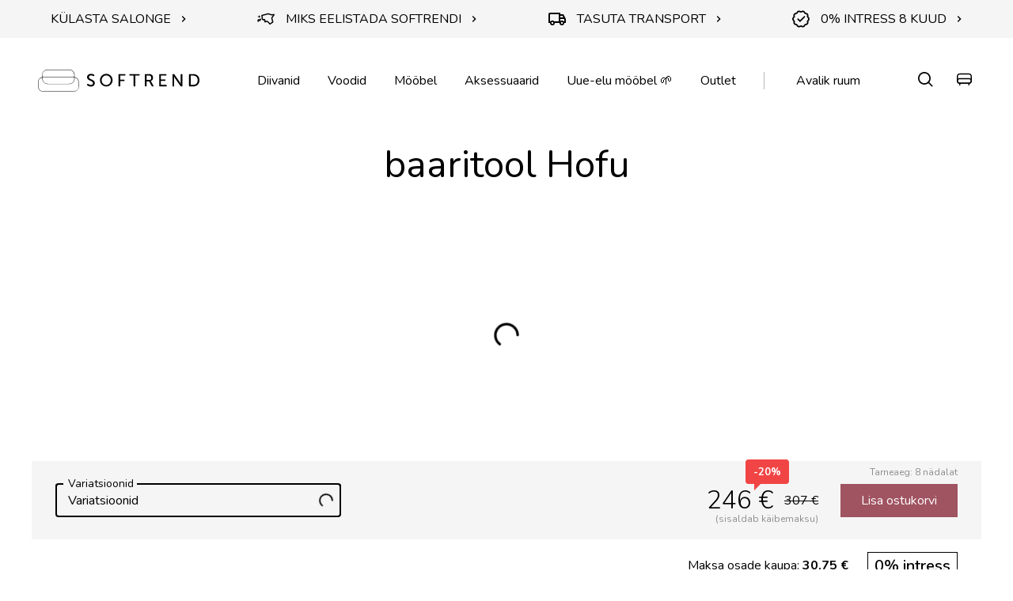

--- FILE ---
content_type: text/html; charset=UTF-8
request_url: https://softrend.ee/toode/baaritool-hofu-2/
body_size: 22681
content:
<!DOCTYPE html>
<html class="no-js" lang="et">
<head><meta charset="utf-8"><script>if(navigator.userAgent.match(/MSIE|Internet Explorer/i)||navigator.userAgent.match(/Trident\/7\..*?rv:11/i)){var href=document.location.href;if(!href.match(/[?&]nowprocket/)){if(href.indexOf("?")==-1){if(href.indexOf("#")==-1){document.location.href=href+"?nowprocket=1"}else{document.location.href=href.replace("#","?nowprocket=1#")}}else{if(href.indexOf("#")==-1){document.location.href=href+"&nowprocket=1"}else{document.location.href=href.replace("#","&nowprocket=1#")}}}}</script><script>(()=>{class RocketLazyLoadScripts{constructor(){this.v="2.0.4",this.userEvents=["keydown","keyup","mousedown","mouseup","mousemove","mouseover","mouseout","touchmove","touchstart","touchend","touchcancel","wheel","click","dblclick","input"],this.attributeEvents=["onblur","onclick","oncontextmenu","ondblclick","onfocus","onmousedown","onmouseenter","onmouseleave","onmousemove","onmouseout","onmouseover","onmouseup","onmousewheel","onscroll","onsubmit"]}async t(){this.i(),this.o(),/iP(ad|hone)/.test(navigator.userAgent)&&this.h(),this.u(),this.l(this),this.m(),this.k(this),this.p(this),this._(),await Promise.all([this.R(),this.L()]),this.lastBreath=Date.now(),this.S(this),this.P(),this.D(),this.O(),this.M(),await this.C(this.delayedScripts.normal),await this.C(this.delayedScripts.defer),await this.C(this.delayedScripts.async),await this.T(),await this.F(),await this.j(),await this.A(),window.dispatchEvent(new Event("rocket-allScriptsLoaded")),this.everythingLoaded=!0,this.lastTouchEnd&&await new Promise(t=>setTimeout(t,500-Date.now()+this.lastTouchEnd)),this.I(),this.H(),this.U(),this.W()}i(){this.CSPIssue=sessionStorage.getItem("rocketCSPIssue"),document.addEventListener("securitypolicyviolation",t=>{this.CSPIssue||"script-src-elem"!==t.violatedDirective||"data"!==t.blockedURI||(this.CSPIssue=!0,sessionStorage.setItem("rocketCSPIssue",!0))},{isRocket:!0})}o(){window.addEventListener("pageshow",t=>{this.persisted=t.persisted,this.realWindowLoadedFired=!0},{isRocket:!0}),window.addEventListener("pagehide",()=>{this.onFirstUserAction=null},{isRocket:!0})}h(){let t;function e(e){t=e}window.addEventListener("touchstart",e,{isRocket:!0}),window.addEventListener("touchend",function i(o){o.changedTouches[0]&&t.changedTouches[0]&&Math.abs(o.changedTouches[0].pageX-t.changedTouches[0].pageX)<10&&Math.abs(o.changedTouches[0].pageY-t.changedTouches[0].pageY)<10&&o.timeStamp-t.timeStamp<200&&(window.removeEventListener("touchstart",e,{isRocket:!0}),window.removeEventListener("touchend",i,{isRocket:!0}),"INPUT"===o.target.tagName&&"text"===o.target.type||(o.target.dispatchEvent(new TouchEvent("touchend",{target:o.target,bubbles:!0})),o.target.dispatchEvent(new MouseEvent("mouseover",{target:o.target,bubbles:!0})),o.target.dispatchEvent(new PointerEvent("click",{target:o.target,bubbles:!0,cancelable:!0,detail:1,clientX:o.changedTouches[0].clientX,clientY:o.changedTouches[0].clientY})),event.preventDefault()))},{isRocket:!0})}q(t){this.userActionTriggered||("mousemove"!==t.type||this.firstMousemoveIgnored?"keyup"===t.type||"mouseover"===t.type||"mouseout"===t.type||(this.userActionTriggered=!0,this.onFirstUserAction&&this.onFirstUserAction()):this.firstMousemoveIgnored=!0),"click"===t.type&&t.preventDefault(),t.stopPropagation(),t.stopImmediatePropagation(),"touchstart"===this.lastEvent&&"touchend"===t.type&&(this.lastTouchEnd=Date.now()),"click"===t.type&&(this.lastTouchEnd=0),this.lastEvent=t.type,t.composedPath&&t.composedPath()[0].getRootNode()instanceof ShadowRoot&&(t.rocketTarget=t.composedPath()[0]),this.savedUserEvents.push(t)}u(){this.savedUserEvents=[],this.userEventHandler=this.q.bind(this),this.userEvents.forEach(t=>window.addEventListener(t,this.userEventHandler,{passive:!1,isRocket:!0})),document.addEventListener("visibilitychange",this.userEventHandler,{isRocket:!0})}U(){this.userEvents.forEach(t=>window.removeEventListener(t,this.userEventHandler,{passive:!1,isRocket:!0})),document.removeEventListener("visibilitychange",this.userEventHandler,{isRocket:!0}),this.savedUserEvents.forEach(t=>{(t.rocketTarget||t.target).dispatchEvent(new window[t.constructor.name](t.type,t))})}m(){const t="return false",e=Array.from(this.attributeEvents,t=>"data-rocket-"+t),i="["+this.attributeEvents.join("],[")+"]",o="[data-rocket-"+this.attributeEvents.join("],[data-rocket-")+"]",s=(e,i,o)=>{o&&o!==t&&(e.setAttribute("data-rocket-"+i,o),e["rocket"+i]=new Function("event",o),e.setAttribute(i,t))};new MutationObserver(t=>{for(const n of t)"attributes"===n.type&&(n.attributeName.startsWith("data-rocket-")||this.everythingLoaded?n.attributeName.startsWith("data-rocket-")&&this.everythingLoaded&&this.N(n.target,n.attributeName.substring(12)):s(n.target,n.attributeName,n.target.getAttribute(n.attributeName))),"childList"===n.type&&n.addedNodes.forEach(t=>{if(t.nodeType===Node.ELEMENT_NODE)if(this.everythingLoaded)for(const i of[t,...t.querySelectorAll(o)])for(const t of i.getAttributeNames())e.includes(t)&&this.N(i,t.substring(12));else for(const e of[t,...t.querySelectorAll(i)])for(const t of e.getAttributeNames())this.attributeEvents.includes(t)&&s(e,t,e.getAttribute(t))})}).observe(document,{subtree:!0,childList:!0,attributeFilter:[...this.attributeEvents,...e]})}I(){this.attributeEvents.forEach(t=>{document.querySelectorAll("[data-rocket-"+t+"]").forEach(e=>{this.N(e,t)})})}N(t,e){const i=t.getAttribute("data-rocket-"+e);i&&(t.setAttribute(e,i),t.removeAttribute("data-rocket-"+e))}k(t){Object.defineProperty(HTMLElement.prototype,"onclick",{get(){return this.rocketonclick||null},set(e){this.rocketonclick=e,this.setAttribute(t.everythingLoaded?"onclick":"data-rocket-onclick","this.rocketonclick(event)")}})}S(t){function e(e,i){let o=e[i];e[i]=null,Object.defineProperty(e,i,{get:()=>o,set(s){t.everythingLoaded?o=s:e["rocket"+i]=o=s}})}e(document,"onreadystatechange"),e(window,"onload"),e(window,"onpageshow");try{Object.defineProperty(document,"readyState",{get:()=>t.rocketReadyState,set(e){t.rocketReadyState=e},configurable:!0}),document.readyState="loading"}catch(t){console.log("WPRocket DJE readyState conflict, bypassing")}}l(t){this.originalAddEventListener=EventTarget.prototype.addEventListener,this.originalRemoveEventListener=EventTarget.prototype.removeEventListener,this.savedEventListeners=[],EventTarget.prototype.addEventListener=function(e,i,o){o&&o.isRocket||!t.B(e,this)&&!t.userEvents.includes(e)||t.B(e,this)&&!t.userActionTriggered||e.startsWith("rocket-")||t.everythingLoaded?t.originalAddEventListener.call(this,e,i,o):(t.savedEventListeners.push({target:this,remove:!1,type:e,func:i,options:o}),"mouseenter"!==e&&"mouseleave"!==e||t.originalAddEventListener.call(this,e,t.savedUserEvents.push,o))},EventTarget.prototype.removeEventListener=function(e,i,o){o&&o.isRocket||!t.B(e,this)&&!t.userEvents.includes(e)||t.B(e,this)&&!t.userActionTriggered||e.startsWith("rocket-")||t.everythingLoaded?t.originalRemoveEventListener.call(this,e,i,o):t.savedEventListeners.push({target:this,remove:!0,type:e,func:i,options:o})}}J(t,e){this.savedEventListeners=this.savedEventListeners.filter(i=>{let o=i.type,s=i.target||window;return e!==o||t!==s||(this.B(o,s)&&(i.type="rocket-"+o),this.$(i),!1)})}H(){EventTarget.prototype.addEventListener=this.originalAddEventListener,EventTarget.prototype.removeEventListener=this.originalRemoveEventListener,this.savedEventListeners.forEach(t=>this.$(t))}$(t){t.remove?this.originalRemoveEventListener.call(t.target,t.type,t.func,t.options):this.originalAddEventListener.call(t.target,t.type,t.func,t.options)}p(t){let e;function i(e){return t.everythingLoaded?e:e.split(" ").map(t=>"load"===t||t.startsWith("load.")?"rocket-jquery-load":t).join(" ")}function o(o){function s(e){const s=o.fn[e];o.fn[e]=o.fn.init.prototype[e]=function(){return this[0]===window&&t.userActionTriggered&&("string"==typeof arguments[0]||arguments[0]instanceof String?arguments[0]=i(arguments[0]):"object"==typeof arguments[0]&&Object.keys(arguments[0]).forEach(t=>{const e=arguments[0][t];delete arguments[0][t],arguments[0][i(t)]=e})),s.apply(this,arguments),this}}if(o&&o.fn&&!t.allJQueries.includes(o)){const e={DOMContentLoaded:[],"rocket-DOMContentLoaded":[]};for(const t in e)document.addEventListener(t,()=>{e[t].forEach(t=>t())},{isRocket:!0});o.fn.ready=o.fn.init.prototype.ready=function(i){function s(){parseInt(o.fn.jquery)>2?setTimeout(()=>i.bind(document)(o)):i.bind(document)(o)}return"function"==typeof i&&(t.realDomReadyFired?!t.userActionTriggered||t.fauxDomReadyFired?s():e["rocket-DOMContentLoaded"].push(s):e.DOMContentLoaded.push(s)),o([])},s("on"),s("one"),s("off"),t.allJQueries.push(o)}e=o}t.allJQueries=[],o(window.jQuery),Object.defineProperty(window,"jQuery",{get:()=>e,set(t){o(t)}})}P(){const t=new Map;document.write=document.writeln=function(e){const i=document.currentScript,o=document.createRange(),s=i.parentElement;let n=t.get(i);void 0===n&&(n=i.nextSibling,t.set(i,n));const c=document.createDocumentFragment();o.setStart(c,0),c.appendChild(o.createContextualFragment(e)),s.insertBefore(c,n)}}async R(){return new Promise(t=>{this.userActionTriggered?t():this.onFirstUserAction=t})}async L(){return new Promise(t=>{document.addEventListener("DOMContentLoaded",()=>{this.realDomReadyFired=!0,t()},{isRocket:!0})})}async j(){return this.realWindowLoadedFired?Promise.resolve():new Promise(t=>{window.addEventListener("load",t,{isRocket:!0})})}M(){this.pendingScripts=[];this.scriptsMutationObserver=new MutationObserver(t=>{for(const e of t)e.addedNodes.forEach(t=>{"SCRIPT"!==t.tagName||t.noModule||t.isWPRocket||this.pendingScripts.push({script:t,promise:new Promise(e=>{const i=()=>{const i=this.pendingScripts.findIndex(e=>e.script===t);i>=0&&this.pendingScripts.splice(i,1),e()};t.addEventListener("load",i,{isRocket:!0}),t.addEventListener("error",i,{isRocket:!0}),setTimeout(i,1e3)})})})}),this.scriptsMutationObserver.observe(document,{childList:!0,subtree:!0})}async F(){await this.X(),this.pendingScripts.length?(await this.pendingScripts[0].promise,await this.F()):this.scriptsMutationObserver.disconnect()}D(){this.delayedScripts={normal:[],async:[],defer:[]},document.querySelectorAll("script[type$=rocketlazyloadscript]").forEach(t=>{t.hasAttribute("data-rocket-src")?t.hasAttribute("async")&&!1!==t.async?this.delayedScripts.async.push(t):t.hasAttribute("defer")&&!1!==t.defer||"module"===t.getAttribute("data-rocket-type")?this.delayedScripts.defer.push(t):this.delayedScripts.normal.push(t):this.delayedScripts.normal.push(t)})}async _(){await this.L();let t=[];document.querySelectorAll("script[type$=rocketlazyloadscript][data-rocket-src]").forEach(e=>{let i=e.getAttribute("data-rocket-src");if(i&&!i.startsWith("data:")){i.startsWith("//")&&(i=location.protocol+i);try{const o=new URL(i).origin;o!==location.origin&&t.push({src:o,crossOrigin:e.crossOrigin||"module"===e.getAttribute("data-rocket-type")})}catch(t){}}}),t=[...new Map(t.map(t=>[JSON.stringify(t),t])).values()],this.Y(t,"preconnect")}async G(t){if(await this.K(),!0!==t.noModule||!("noModule"in HTMLScriptElement.prototype))return new Promise(e=>{let i;function o(){(i||t).setAttribute("data-rocket-status","executed"),e()}try{if(navigator.userAgent.includes("Firefox/")||""===navigator.vendor||this.CSPIssue)i=document.createElement("script"),[...t.attributes].forEach(t=>{let e=t.nodeName;"type"!==e&&("data-rocket-type"===e&&(e="type"),"data-rocket-src"===e&&(e="src"),i.setAttribute(e,t.nodeValue))}),t.text&&(i.text=t.text),t.nonce&&(i.nonce=t.nonce),i.hasAttribute("src")?(i.addEventListener("load",o,{isRocket:!0}),i.addEventListener("error",()=>{i.setAttribute("data-rocket-status","failed-network"),e()},{isRocket:!0}),setTimeout(()=>{i.isConnected||e()},1)):(i.text=t.text,o()),i.isWPRocket=!0,t.parentNode.replaceChild(i,t);else{const i=t.getAttribute("data-rocket-type"),s=t.getAttribute("data-rocket-src");i?(t.type=i,t.removeAttribute("data-rocket-type")):t.removeAttribute("type"),t.addEventListener("load",o,{isRocket:!0}),t.addEventListener("error",i=>{this.CSPIssue&&i.target.src.startsWith("data:")?(console.log("WPRocket: CSP fallback activated"),t.removeAttribute("src"),this.G(t).then(e)):(t.setAttribute("data-rocket-status","failed-network"),e())},{isRocket:!0}),s?(t.fetchPriority="high",t.removeAttribute("data-rocket-src"),t.src=s):t.src="data:text/javascript;base64,"+window.btoa(unescape(encodeURIComponent(t.text)))}}catch(i){t.setAttribute("data-rocket-status","failed-transform"),e()}});t.setAttribute("data-rocket-status","skipped")}async C(t){const e=t.shift();return e?(e.isConnected&&await this.G(e),this.C(t)):Promise.resolve()}O(){this.Y([...this.delayedScripts.normal,...this.delayedScripts.defer,...this.delayedScripts.async],"preload")}Y(t,e){this.trash=this.trash||[];let i=!0;var o=document.createDocumentFragment();t.forEach(t=>{const s=t.getAttribute&&t.getAttribute("data-rocket-src")||t.src;if(s&&!s.startsWith("data:")){const n=document.createElement("link");n.href=s,n.rel=e,"preconnect"!==e&&(n.as="script",n.fetchPriority=i?"high":"low"),t.getAttribute&&"module"===t.getAttribute("data-rocket-type")&&(n.crossOrigin=!0),t.crossOrigin&&(n.crossOrigin=t.crossOrigin),t.integrity&&(n.integrity=t.integrity),t.nonce&&(n.nonce=t.nonce),o.appendChild(n),this.trash.push(n),i=!1}}),document.head.appendChild(o)}W(){this.trash.forEach(t=>t.remove())}async T(){try{document.readyState="interactive"}catch(t){}this.fauxDomReadyFired=!0;try{await this.K(),this.J(document,"readystatechange"),document.dispatchEvent(new Event("rocket-readystatechange")),await this.K(),document.rocketonreadystatechange&&document.rocketonreadystatechange(),await this.K(),this.J(document,"DOMContentLoaded"),document.dispatchEvent(new Event("rocket-DOMContentLoaded")),await this.K(),this.J(window,"DOMContentLoaded"),window.dispatchEvent(new Event("rocket-DOMContentLoaded"))}catch(t){console.error(t)}}async A(){try{document.readyState="complete"}catch(t){}try{await this.K(),this.J(document,"readystatechange"),document.dispatchEvent(new Event("rocket-readystatechange")),await this.K(),document.rocketonreadystatechange&&document.rocketonreadystatechange(),await this.K(),this.J(window,"load"),window.dispatchEvent(new Event("rocket-load")),await this.K(),window.rocketonload&&window.rocketonload(),await this.K(),this.allJQueries.forEach(t=>t(window).trigger("rocket-jquery-load")),await this.K(),this.J(window,"pageshow");const t=new Event("rocket-pageshow");t.persisted=this.persisted,window.dispatchEvent(t),await this.K(),window.rocketonpageshow&&window.rocketonpageshow({persisted:this.persisted})}catch(t){console.error(t)}}async K(){Date.now()-this.lastBreath>45&&(await this.X(),this.lastBreath=Date.now())}async X(){return document.hidden?new Promise(t=>setTimeout(t)):new Promise(t=>requestAnimationFrame(t))}B(t,e){return e===document&&"readystatechange"===t||(e===document&&"DOMContentLoaded"===t||(e===window&&"DOMContentLoaded"===t||(e===window&&"load"===t||e===window&&"pageshow"===t)))}static run(){(new RocketLazyLoadScripts).t()}}RocketLazyLoadScripts.run()})();</script>
    
    <meta name="viewport" content="width=device-width, initial-scale=1">
    <!-- Google Tag Manager --><script type="rocketlazyloadscript">(function(w,d,s,l,i){w[l]=w[l]||[];w[l].push({'gtm.start':
new Date().getTime(),event:'gtm.js'});var f=d.getElementsByTagName(s)[0],
j=d.createElement(s),dl=l!='dataLayer'?'&l='+l:'';j.async=true;j.src=
'https://www.googletagmanager.com/gtm.js?id='+i+dl;f.parentNode.insertBefore(j,f);
})(window,document,'script','dataLayer','GTM-PRBT2W');</script><!-- End Google Tag Manager --><style>
@media screen and (min-width: 1024px) {
.product-values__text { padding-top: 0 !important; }
}
</style>
    <meta http-equiv="X-UA-Compatible" content="IE=Edge">
    <link rel="apple-touch-icon" sizes="180x180" href="https://softrend.ee/wp-content/themes/softrend/inc/theme/favicon/apple-touch-icon.png">
    <link rel="icon" type="image/png" sizes="32x32" href="https://softrend.ee/wp-content/themes/softrend/inc/theme/favicon/favicon-32x32.png">
    <link rel="icon" type="image/png" sizes="16x16" href="https://softrend.ee/wp-content/themes/softrend/inc/theme/favicon//favicon-16x16.png">
    <link rel="manifest" href="https://softrend.ee/wp-content/themes/softrend/inc/theme/favicon/site.webmanifest">
    <link rel="mask-icon" href="https://softrend.ee/wp-content/themes/softrend/inc/theme/favicon/safari-pinned-tab.svg" color="#000000">
    <link rel="shortcut icon" href="https://softrend.ee/wp-content/themes/softrend/inc/theme/favicon/favicon.ico">
    <meta name="msapplication-TileColor" content="#ffffff">
    <meta name="theme-color" content="#ffffff">
    <script type="rocketlazyloadscript">(function(H){H.className=H.className.replace(/\bno-js\b/,'js')})(document.documentElement)</script>
    

            <script type="rocketlazyloadscript" data-rocket-type="text/javascript">
/* <![CDATA[ */
(function () {
var ase = document.createElement("script");
ase.setAttribute("tw-client-key", "6dflv5b04wcjtcxolnasrqss");
ase.setAttribute("src", "https://chat.askly.me/cw/chat/latest.js");
document.head.appendChild(ase);
})();
/* ]]> */
</script>
	<style>img:is([sizes="auto" i], [sizes^="auto," i]) { contain-intrinsic-size: 3000px 1500px }</style>
	<link rel="alternate" hreflang="et" href="https://softrend.ee/toode/baaritool-hofu-2/" />
<link rel="alternate" hreflang="x-default" href="https://softrend.ee/toode/baaritool-hofu-2/" />

<!-- Search Engine Optimization by Rank Math - https://rankmath.com/ -->
<title>baaritool Hofu - Softrend mööblipood</title>
<link crossorigin data-rocket-preconnect href="https://fonts.googleapis.com" rel="preconnect">
<link data-rocket-preload as="style" href="https://fonts.googleapis.com/css?family=Nunito%3A300%2C300i%2C400%2C400i%2C600%2C700%2C700i&#038;display=swap" rel="preload">
<link href="https://fonts.googleapis.com/css?family=Nunito%3A300%2C300i%2C400%2C400i%2C600%2C700%2C700i&#038;display=swap" media="print" onload="this.media=&#039;all&#039;" rel="stylesheet">
<noscript><link rel="stylesheet" href="https://fonts.googleapis.com/css?family=Nunito%3A300%2C300i%2C400%2C400i%2C600%2C700%2C700i&#038;display=swap"></noscript>
<meta name="description" content="Baaritool Hofu, 49x53x37x93.5 cm, Softrend mööblipood. Külasta meie salonge või osta e-poest."/>
<meta name="robots" content="follow, index, max-snippet:-1, max-video-preview:-1, max-image-preview:large"/>
<link rel="canonical" href="https://softrend.ee/toode/baaritool-hofu-2/" />
<meta property="og:locale" content="et_EE" />
<meta property="og:type" content="article" />
<meta property="og:title" content="baaritool Hofu - Softrend mööblipood" />
<meta property="og:description" content="Baaritool Hofu, 49x53x37x93.5 cm, Softrend mööblipood. Külasta meie salonge või osta e-poest." />
<meta property="og:url" content="https://softrend.ee/toode/baaritool-hofu-2/" />
<meta property="og:site_name" content="Softrend" />
<meta property="og:updated_time" content="2025-06-30T12:10:57+03:00" />
<meta property="og:image" content="https://softrend.ee/wp-content/uploads/2022/05/image-7-e1727678768429.jpg" />
<meta property="og:image:secure_url" content="https://softrend.ee/wp-content/uploads/2022/05/image-7-e1727678768429.jpg" />
<meta property="og:image:width" content="1390" />
<meta property="og:image:height" content="1028" />
<meta property="og:image:alt" content="Hofu" />
<meta property="og:image:type" content="image/jpeg" />
<meta name="twitter:card" content="summary_large_image" />
<meta name="twitter:title" content="baaritool Hofu - Softrend mööblipood" />
<meta name="twitter:description" content="Baaritool Hofu, 49x53x37x93.5 cm, Softrend mööblipood. Külasta meie salonge või osta e-poest." />
<meta name="twitter:image" content="https://softrend.ee/wp-content/uploads/2022/05/image-7-e1727678768429.jpg" />
<meta name="twitter:label1" content="Written by" />
<meta name="twitter:data1" content="viktoriya" />
<meta name="twitter:label2" content="Time to read" />
<meta name="twitter:data2" content="Less than a minute" />
<!-- /Rank Math WordPress SEO plugin -->

<link rel='dns-prefetch' href='//a.omappapi.com' />
<link href='https://fonts.gstatic.com' crossorigin rel='preconnect' />
<style id='classic-theme-styles-inline-css' type='text/css'>
/*! This file is auto-generated */
.wp-block-button__link{color:#fff;background-color:#32373c;border-radius:9999px;box-shadow:none;text-decoration:none;padding:calc(.667em + 2px) calc(1.333em + 2px);font-size:1.125em}.wp-block-file__button{background:#32373c;color:#fff;text-decoration:none}
</style>
<style id='safe-svg-svg-icon-style-inline-css' type='text/css'>
.safe-svg-cover{text-align:center}.safe-svg-cover .safe-svg-inside{display:inline-block;max-width:100%}.safe-svg-cover svg{fill:currentColor;height:100%;max-height:100%;max-width:100%;width:100%}

</style>
<style id='global-styles-inline-css' type='text/css'>
:root{--wp--preset--aspect-ratio--square: 1;--wp--preset--aspect-ratio--4-3: 4/3;--wp--preset--aspect-ratio--3-4: 3/4;--wp--preset--aspect-ratio--3-2: 3/2;--wp--preset--aspect-ratio--2-3: 2/3;--wp--preset--aspect-ratio--16-9: 16/9;--wp--preset--aspect-ratio--9-16: 9/16;--wp--preset--color--black: #000000;--wp--preset--color--cyan-bluish-gray: #abb8c3;--wp--preset--color--white: #ffffff;--wp--preset--color--pale-pink: #f78da7;--wp--preset--color--vivid-red: #cf2e2e;--wp--preset--color--luminous-vivid-orange: #ff6900;--wp--preset--color--luminous-vivid-amber: #fcb900;--wp--preset--color--light-green-cyan: #7bdcb5;--wp--preset--color--vivid-green-cyan: #00d084;--wp--preset--color--pale-cyan-blue: #8ed1fc;--wp--preset--color--vivid-cyan-blue: #0693e3;--wp--preset--color--vivid-purple: #9b51e0;--wp--preset--gradient--vivid-cyan-blue-to-vivid-purple: linear-gradient(135deg,rgba(6,147,227,1) 0%,rgb(155,81,224) 100%);--wp--preset--gradient--light-green-cyan-to-vivid-green-cyan: linear-gradient(135deg,rgb(122,220,180) 0%,rgb(0,208,130) 100%);--wp--preset--gradient--luminous-vivid-amber-to-luminous-vivid-orange: linear-gradient(135deg,rgba(252,185,0,1) 0%,rgba(255,105,0,1) 100%);--wp--preset--gradient--luminous-vivid-orange-to-vivid-red: linear-gradient(135deg,rgba(255,105,0,1) 0%,rgb(207,46,46) 100%);--wp--preset--gradient--very-light-gray-to-cyan-bluish-gray: linear-gradient(135deg,rgb(238,238,238) 0%,rgb(169,184,195) 100%);--wp--preset--gradient--cool-to-warm-spectrum: linear-gradient(135deg,rgb(74,234,220) 0%,rgb(151,120,209) 20%,rgb(207,42,186) 40%,rgb(238,44,130) 60%,rgb(251,105,98) 80%,rgb(254,248,76) 100%);--wp--preset--gradient--blush-light-purple: linear-gradient(135deg,rgb(255,206,236) 0%,rgb(152,150,240) 100%);--wp--preset--gradient--blush-bordeaux: linear-gradient(135deg,rgb(254,205,165) 0%,rgb(254,45,45) 50%,rgb(107,0,62) 100%);--wp--preset--gradient--luminous-dusk: linear-gradient(135deg,rgb(255,203,112) 0%,rgb(199,81,192) 50%,rgb(65,88,208) 100%);--wp--preset--gradient--pale-ocean: linear-gradient(135deg,rgb(255,245,203) 0%,rgb(182,227,212) 50%,rgb(51,167,181) 100%);--wp--preset--gradient--electric-grass: linear-gradient(135deg,rgb(202,248,128) 0%,rgb(113,206,126) 100%);--wp--preset--gradient--midnight: linear-gradient(135deg,rgb(2,3,129) 0%,rgb(40,116,252) 100%);--wp--preset--font-size--small: 13px;--wp--preset--font-size--medium: 20px;--wp--preset--font-size--large: 36px;--wp--preset--font-size--x-large: 42px;--wp--preset--spacing--20: 0.44rem;--wp--preset--spacing--30: 0.67rem;--wp--preset--spacing--40: 1rem;--wp--preset--spacing--50: 1.5rem;--wp--preset--spacing--60: 2.25rem;--wp--preset--spacing--70: 3.38rem;--wp--preset--spacing--80: 5.06rem;--wp--preset--shadow--natural: 6px 6px 9px rgba(0, 0, 0, 0.2);--wp--preset--shadow--deep: 12px 12px 50px rgba(0, 0, 0, 0.4);--wp--preset--shadow--sharp: 6px 6px 0px rgba(0, 0, 0, 0.2);--wp--preset--shadow--outlined: 6px 6px 0px -3px rgba(255, 255, 255, 1), 6px 6px rgba(0, 0, 0, 1);--wp--preset--shadow--crisp: 6px 6px 0px rgba(0, 0, 0, 1);}:where(.is-layout-flex){gap: 0.5em;}:where(.is-layout-grid){gap: 0.5em;}body .is-layout-flex{display: flex;}.is-layout-flex{flex-wrap: wrap;align-items: center;}.is-layout-flex > :is(*, div){margin: 0;}body .is-layout-grid{display: grid;}.is-layout-grid > :is(*, div){margin: 0;}:where(.wp-block-columns.is-layout-flex){gap: 2em;}:where(.wp-block-columns.is-layout-grid){gap: 2em;}:where(.wp-block-post-template.is-layout-flex){gap: 1.25em;}:where(.wp-block-post-template.is-layout-grid){gap: 1.25em;}.has-black-color{color: var(--wp--preset--color--black) !important;}.has-cyan-bluish-gray-color{color: var(--wp--preset--color--cyan-bluish-gray) !important;}.has-white-color{color: var(--wp--preset--color--white) !important;}.has-pale-pink-color{color: var(--wp--preset--color--pale-pink) !important;}.has-vivid-red-color{color: var(--wp--preset--color--vivid-red) !important;}.has-luminous-vivid-orange-color{color: var(--wp--preset--color--luminous-vivid-orange) !important;}.has-luminous-vivid-amber-color{color: var(--wp--preset--color--luminous-vivid-amber) !important;}.has-light-green-cyan-color{color: var(--wp--preset--color--light-green-cyan) !important;}.has-vivid-green-cyan-color{color: var(--wp--preset--color--vivid-green-cyan) !important;}.has-pale-cyan-blue-color{color: var(--wp--preset--color--pale-cyan-blue) !important;}.has-vivid-cyan-blue-color{color: var(--wp--preset--color--vivid-cyan-blue) !important;}.has-vivid-purple-color{color: var(--wp--preset--color--vivid-purple) !important;}.has-black-background-color{background-color: var(--wp--preset--color--black) !important;}.has-cyan-bluish-gray-background-color{background-color: var(--wp--preset--color--cyan-bluish-gray) !important;}.has-white-background-color{background-color: var(--wp--preset--color--white) !important;}.has-pale-pink-background-color{background-color: var(--wp--preset--color--pale-pink) !important;}.has-vivid-red-background-color{background-color: var(--wp--preset--color--vivid-red) !important;}.has-luminous-vivid-orange-background-color{background-color: var(--wp--preset--color--luminous-vivid-orange) !important;}.has-luminous-vivid-amber-background-color{background-color: var(--wp--preset--color--luminous-vivid-amber) !important;}.has-light-green-cyan-background-color{background-color: var(--wp--preset--color--light-green-cyan) !important;}.has-vivid-green-cyan-background-color{background-color: var(--wp--preset--color--vivid-green-cyan) !important;}.has-pale-cyan-blue-background-color{background-color: var(--wp--preset--color--pale-cyan-blue) !important;}.has-vivid-cyan-blue-background-color{background-color: var(--wp--preset--color--vivid-cyan-blue) !important;}.has-vivid-purple-background-color{background-color: var(--wp--preset--color--vivid-purple) !important;}.has-black-border-color{border-color: var(--wp--preset--color--black) !important;}.has-cyan-bluish-gray-border-color{border-color: var(--wp--preset--color--cyan-bluish-gray) !important;}.has-white-border-color{border-color: var(--wp--preset--color--white) !important;}.has-pale-pink-border-color{border-color: var(--wp--preset--color--pale-pink) !important;}.has-vivid-red-border-color{border-color: var(--wp--preset--color--vivid-red) !important;}.has-luminous-vivid-orange-border-color{border-color: var(--wp--preset--color--luminous-vivid-orange) !important;}.has-luminous-vivid-amber-border-color{border-color: var(--wp--preset--color--luminous-vivid-amber) !important;}.has-light-green-cyan-border-color{border-color: var(--wp--preset--color--light-green-cyan) !important;}.has-vivid-green-cyan-border-color{border-color: var(--wp--preset--color--vivid-green-cyan) !important;}.has-pale-cyan-blue-border-color{border-color: var(--wp--preset--color--pale-cyan-blue) !important;}.has-vivid-cyan-blue-border-color{border-color: var(--wp--preset--color--vivid-cyan-blue) !important;}.has-vivid-purple-border-color{border-color: var(--wp--preset--color--vivid-purple) !important;}.has-vivid-cyan-blue-to-vivid-purple-gradient-background{background: var(--wp--preset--gradient--vivid-cyan-blue-to-vivid-purple) !important;}.has-light-green-cyan-to-vivid-green-cyan-gradient-background{background: var(--wp--preset--gradient--light-green-cyan-to-vivid-green-cyan) !important;}.has-luminous-vivid-amber-to-luminous-vivid-orange-gradient-background{background: var(--wp--preset--gradient--luminous-vivid-amber-to-luminous-vivid-orange) !important;}.has-luminous-vivid-orange-to-vivid-red-gradient-background{background: var(--wp--preset--gradient--luminous-vivid-orange-to-vivid-red) !important;}.has-very-light-gray-to-cyan-bluish-gray-gradient-background{background: var(--wp--preset--gradient--very-light-gray-to-cyan-bluish-gray) !important;}.has-cool-to-warm-spectrum-gradient-background{background: var(--wp--preset--gradient--cool-to-warm-spectrum) !important;}.has-blush-light-purple-gradient-background{background: var(--wp--preset--gradient--blush-light-purple) !important;}.has-blush-bordeaux-gradient-background{background: var(--wp--preset--gradient--blush-bordeaux) !important;}.has-luminous-dusk-gradient-background{background: var(--wp--preset--gradient--luminous-dusk) !important;}.has-pale-ocean-gradient-background{background: var(--wp--preset--gradient--pale-ocean) !important;}.has-electric-grass-gradient-background{background: var(--wp--preset--gradient--electric-grass) !important;}.has-midnight-gradient-background{background: var(--wp--preset--gradient--midnight) !important;}.has-small-font-size{font-size: var(--wp--preset--font-size--small) !important;}.has-medium-font-size{font-size: var(--wp--preset--font-size--medium) !important;}.has-large-font-size{font-size: var(--wp--preset--font-size--large) !important;}.has-x-large-font-size{font-size: var(--wp--preset--font-size--x-large) !important;}
:where(.wp-block-post-template.is-layout-flex){gap: 1.25em;}:where(.wp-block-post-template.is-layout-grid){gap: 1.25em;}
:where(.wp-block-columns.is-layout-flex){gap: 2em;}:where(.wp-block-columns.is-layout-grid){gap: 2em;}
:root :where(.wp-block-pullquote){font-size: 1.5em;line-height: 1.6;}
</style>
<link rel='stylesheet' id='jquery-css' href='https://softrend.ee/wp-content/themes/softrend/inc/theme/css/jquery.13c9ae569fcc72f10117.min.css' type='text/css' media='all' />
<link rel='stylesheet' id='global-css' href='https://softrend.ee/wp-content/themes/softrend/inc/theme/css/global.a94559f946b58d4264fd.min.css' type='text/css' media='all' />

    
    <meta name="generator" content="WP Rocket 3.20.0.2" data-wpr-features="wpr_delay_js wpr_defer_js wpr_preconnect_external_domains wpr_preload_links wpr_desktop" /></head>
<body class="wp-singular product-template-default single single-product postid-84466 wp-theme-softrend">
    <noscript><iframe src="https://www.googletagmanager.com/ns.html?id=GTM-PRBT2W" height="0" width="0" style="display:none;visibility:hidden"></iframe></noscript><noscript><meta name="facebook-domain-verification" content="mc9f5s0pkm16aw4fywfrzdbcx9b73i"></noscript>
<div id="page">
                <div class="quicklinks  quicklinks--header quicklinks--light">
                    <ul class="quicklinks__menu h-container--lg-wide quicklinks__menu--4-element">
                                                        <li class="quicklinks__menu-item quicklinks__menu-item--variant">
                    <a href="https://softrend.ee/location/" class="quicklinks__link quicklinks__link--variant" target="_self">
                                                    KÜLASTA SALONGE
                    <svg class="icon  quicklinks__menu-arrow" focusable="false">
    <use xlink:href="https://softrend.ee/wp-content/themes/softrend/inc/theme/svg/global.cc6f2644628857b838d45338ff5ce610.svg#cavet-right"></use>
</svg>
                    </a>
                </li>
                                                                <li class="quicklinks__menu-item quicklinks__menu-item--variant">
                    <a href="https://softrend.ee/miks-eelistada-softrendi/" class="quicklinks__link quicklinks__link--variant" target="_self">
                                                        <svg class="icon  quicklinks__icon" focusable="false">
    <use xlink:href="https://softrend.ee/wp-content/themes/softrend/inc/theme/svg/global.cc6f2644628857b838d45338ff5ce610.svg#est"></use>
</svg>
                                        MIKS EELISTADA SOFTRENDI
                    <svg class="icon  quicklinks__menu-arrow" focusable="false">
    <use xlink:href="https://softrend.ee/wp-content/themes/softrend/inc/theme/svg/global.cc6f2644628857b838d45338ff5ce610.svg#cavet-right"></use>
</svg>
                    </a>
                </li>
                                                                <li class="quicklinks__menu-item quicklinks__menu-item--variant">
                    <a href="https://softrend.ee/kohaletoimetamine/" class="quicklinks__link quicklinks__link--variant" target="_self">
                                                        <svg class="icon  quicklinks__icon" focusable="false">
    <use xlink:href="https://softrend.ee/wp-content/themes/softrend/inc/theme/svg/global.cc6f2644628857b838d45338ff5ce610.svg#truck"></use>
</svg>
                                        TASUTA TRANSPORT
                    <svg class="icon  quicklinks__menu-arrow" focusable="false">
    <use xlink:href="https://softrend.ee/wp-content/themes/softrend/inc/theme/svg/global.cc6f2644628857b838d45338ff5ce610.svg#cavet-right"></use>
</svg>
                    </a>
                </li>
                                                                <li class="quicklinks__menu-item quicklinks__menu-item--variant">
                    <a href="https://softrend.ee/jarelmaks/" class="quicklinks__link quicklinks__link--variant" target="_self">
                                                        <svg class="icon  quicklinks__icon" focusable="false">
    <use xlink:href="https://softrend.ee/wp-content/themes/softrend/inc/theme/svg/global.cc6f2644628857b838d45338ff5ce610.svg#warranty"></use>
</svg>
                                        0% INTRESS 8 KUUD
                    <svg class="icon  quicklinks__menu-arrow" focusable="false">
    <use xlink:href="https://softrend.ee/wp-content/themes/softrend/inc/theme/svg/global.cc6f2644628857b838d45338ff5ce610.svg#cavet-right"></use>
</svg>
                    </a>
                </li>
                        </ul>
</div>

<div class="header  ">
    <div class="h-container h-container--lg-wide">
        <div class="header__inner">
            <div class="logo  header__logo">
    <a href="https://softrend.ee" class="logo__link">
        <svg class="logo__svg" xmlns="http://www.w3.org/2000/svg" viewBox="0 0 204.228 28.191" focusable="false">
            <path d="M7.208,12.261a8.733,8.733,0,0,0-3.364.8A5.488,5.488,0,0,0,.561,18.508v5.366A6.933,6.933,0,0,0,1.442,27c1.121,2.082,3.043,3.123,5.847,3.123H44.61a8.733,8.733,0,0,0,3.364-.8,5.488,5.488,0,0,0,3.284-5.446V18.508a6.933,6.933,0,0,0-.881-3.123c-1.121-2.082-3.043-3.123-5.847-3.123ZM44.53,30.521H7.208A6.775,6.775,0,0,1,0,23.793V18.427C0,11.78,7.128,11.7,7.208,11.7H44.53a6.775,6.775,0,0,1,7.208,6.727v5.366c0,6.647-7.128,6.727-7.208,6.727" transform="translate(0 -2.33)"/>
            <path d="M13.908.481a8.733,8.733,0,0,0-3.364.8A5.412,5.412,0,0,0,7.181,6.727v5.046A6.933,6.933,0,0,0,8.062,14.9c1.121,2.082,3.043,3.123,5.847,3.123H40.5a8.733,8.733,0,0,0,3.364-.8,5.488,5.488,0,0,0,3.284-5.446V6.727A6.933,6.933,0,0,0,46.264,3.6C45.143,1.522,43.221.481,40.418.481ZM40.5,18.421H13.908A6.775,6.775,0,0,1,6.7,11.693V6.727C6.7.08,13.828,0,13.908,0H40.5a6.775,6.775,0,0,1,7.208,6.727v5.046c0,6.567-7.128,6.647-7.208,6.647" transform="translate(-1.334 0)"/>
            <path
                d="M208.651,20.8V8.942h2.883c3.524,0,5.847,2.082,5.847,5.927s-2.323,5.927-5.847,5.927ZM206.489,22a.637.637,0,0,0,.721.721h4.485c4.805,0,7.929-2.883,7.929-7.849s-3.2-7.849-7.929-7.849H207.21a.637.637,0,0,0-.721.721V22Zm-20.983,0a.637.637,0,0,0,.721.721h.721a.637.637,0,0,0,.721-.721V12.547c0-.881-.16-2.323-.16-2.323h.08s.721,1.442,1.281,2.323l6.727,9.691a.92.92,0,0,0,.881.481h.881A.637.637,0,0,0,198.08,22V7.741a.637.637,0,0,0-.721-.721h-.721a.637.637,0,0,0-.721.721v9.451c0,.881.16,2.242.16,2.242H196a22.9,22.9,0,0,0-1.281-2.242L187.988,7.5a1,1,0,0,0-.881-.481h-.881a.637.637,0,0,0-.721.721V22Zm-16.739,0a.637.637,0,0,0,.721.721H177.5a.637.637,0,0,0,.721-.721v-.481a.637.637,0,0,0-.721-.721h-6.567V15.75h4.885a.637.637,0,0,0,.721-.721v-.481a.637.637,0,0,0-.721-.721h-4.885V8.942H177.1a.637.637,0,0,0,.721-.721V7.741a.637.637,0,0,0-.721-.721h-7.608a.637.637,0,0,0-.721.721V22Zm-16.018-7.448V8.942h2.643a4.788,4.788,0,0,1,1.842.24,2.454,2.454,0,0,1,1.442,2.483,2.67,2.67,0,0,1-2.8,2.883ZM150.587,22a.637.637,0,0,0,.721.721h.721a.637.637,0,0,0,.721-.721V16.471h3.364l3.043,5.766a.92.92,0,0,0,.881.481h.881c.561,0,.8-.32.481-.881l-2.8-5.206a2.973,2.973,0,0,0-.481-.721v-.08a4.333,4.333,0,0,0,2.8-4.325,4.159,4.159,0,0,0-2.483-4.085,6.425,6.425,0,0,0-2.963-.4h-4.245a.637.637,0,0,0-.721.721L150.587,22Zm-14.176,0a.637.637,0,0,0,.721.721h.721a.637.637,0,0,0,.721-.721V8.942h4.645a.637.637,0,0,0,.721-.721V7.741a.637.637,0,0,0-.721-.721H131.686a.637.637,0,0,0-.721.721v.481a.637.637,0,0,0,.721.721h4.645L136.411,22ZM117.27,22a.637.637,0,0,0,.721.721h.721a.637.637,0,0,0,.721-.721V15.99h4.725a.637.637,0,0,0,.721-.721v-.481a.637.637,0,0,0-.721-.721h-4.725V8.942H125.2a.637.637,0,0,0,.721-.721V7.741a.637.637,0,0,0-.721-.721H117.99a.637.637,0,0,0-.721.721V22Zm-21.3-7.288a5.771,5.771,0,1,1,11.533,0c0,3.524-2.483,6.247-5.766,6.247s-5.766-2.723-5.766-6.247m-2.242,0a8.051,8.051,0,1,0,16.1,0,8.049,8.049,0,0,0-16.1,0m-16.1,6.647a8.052,8.052,0,0,0,4.725,1.6c3.123,0,4.966-2,4.966-4.485,0-5.046-7.528-4.165-7.528-7.528,0-1.362,1.2-2.242,2.8-2.242a5.556,5.556,0,0,1,2.883.881c.4.24.721.24.961-.16l.32-.561c.16-.4.16-.721-.24-.961a6.632,6.632,0,0,0-3.924-1.2c-2.883,0-5.126,1.682-5.126,4.325,0,4.885,7.528,4.085,7.528,7.608,0,1.362-1.121,2.242-2.723,2.242a5.824,5.824,0,0,1-3.444-1.281c-.4-.24-.721-.24-.961.16l-.4.561c-.24.481-.16.8.16,1.041"
                transform="translate(-15.396 -1.334)"/>
        </svg>
    </a>
</div>
            
<nav class="navigation header__navigation js-navigation">
            <div class="navigation__inner">
            <ul class="navigation__list">
                                    <li class="navigation__item  menu-item menu-item-type-custom menu-item-object-custom menu-item-has-children menu-item-8">
                        <a href="javascript:void(0)"  class="navigation__link  has-children " target="_self">Diivanid</a>
                                                                                <div class="navigation__list navigation__list--children">
                                <button  type="button"  class="button button--ghost  navigation__close js-close-child-navigation h-hidden-lg has-no-label" >
    <svg class="icon  button__icon button__icon--before" focusable="false">
    <use xlink:href="https://softrend.ee/wp-content/themes/softrend/inc/theme/svg/global.cc6f2644628857b838d45338ff5ce610.svg#cavet-left"></use>
</svg>
<span class="button__text"></span>
</button>
                                <button  type="button"  class="button button--ghost  navigation__close js-close-child-navigation h-hidden-xs h-hidden-sm h-hidden-md has-no-label" >
    <svg class="icon  button__icon button__icon--before" focusable="false">
    <use xlink:href="https://softrend.ee/wp-content/themes/softrend/inc/theme/svg/global.cc6f2644628857b838d45338ff5ce610.svg#close-modal"></use>
</svg>
<span class="button__text"></span>
</button>
                                <div class="grid grid--no-vertical-gutter navigation__grid">
                                                                                                                                                    <div class="grid__col grid__col--md-6 grid__col--middle-xs grid__col--top-md">
                                                                                <div class="navigation__column-wrapper">
                                                                                        <div class="navigation__item  has-children menu-item menu-item-type-custom menu-item-object-custom menu-item-has-children menu-item-36796">
                                                            <p  class=" navigation__text  has-children " target="_self">Diivanid ja tugitoolid</p>

                                                                                                    <ul class="navigation__list navigation__list--grandchildren">
                                                                                                                    <li class="navigation__item  menu-item menu-item-type-post_type menu-item-object-page menu-item-92">
                                                                            <a href="https://softrend.ee/diivanid/"  class="navigation__link " target="_self">Diivanid</a>

                                                            </li>
                                                                                                                    <li class="navigation__item  menu-item menu-item-type-post_type menu-item-object-page menu-item-83213">
                                                                            <a href="https://softrend.ee/diivanvoodid/"  class="navigation__link " target="_self">Diivanvoodid</a>

                                                            </li>
                                                                                                                    <li class="navigation__item  menu-item menu-item-type-taxonomy menu-item-object-product_category menu-item-86575">
                                                                            <a href="https://softrend.ee/tooted/koeradiivanid/"  class="navigation__link " target="_self">Koeradiivanid</a>

                                                            </li>
                                                                                                                    <li class="navigation__item  menu-item menu-item-type-post_type menu-item-object-page menu-item-36466">
                                                                            <a href="https://softrend.ee/tugitoolid/"  class="navigation__link " target="_self">Tugitoolid</a>

                                                            </li>
                                                                                                            </ul>
                                                                                            </div>
                                                                                        <div class="navigation__item  has-children menu-item menu-item-type-custom menu-item-object-custom menu-item-has-children menu-item-27160">
                                                            <p  class=" navigation__text  has-children " target="_self">Soovitame ka</p>

                                                                                                    <ul class="navigation__list navigation__list--grandchildren">
                                                                                                                    <li class="navigation__item  menu-item menu-item-type-post_type menu-item-object-page menu-item-153531">
                                                                            <a href="https://softrend.ee/uue-elu-diivanid-ja-voodid/"  class="navigation__link " target="_self">Uue-elu diivanid 🌱</a>

                                                            </li>
                                                                                                                    <li class="navigation__item  menu-item menu-item-type-taxonomy menu-item-object-product_category menu-item-130097">
                                                                            <a href="https://softrend.ee/tooted/outlet/"  class="navigation__link " target="_self">Outlet</a>

                                                            </li>
                                                                                                                    <li class="navigation__item  menu-item menu-item-type-post_type menu-item-object-page menu-item-59641">
                                                                            <a href="https://softrend.ee/vahetatavad-katted/"  class="navigation__link " target="_self">Vahetatavad katted</a>

                                                            </li>
                                                                                                            </ul>
                                                                                            </div>
                                                                                    </div>
                                    </div>
                                                                                                                        <div class="grid__col grid__col--md-6 h-hidden-xs h-hidden-sm h-hidden-md">
                                                
<div class="image  navigation__item-image">
            <img
                            loading="lazy"                        src="[data-uri]"
                            data-srcset="https://softrend.ee/wp-content/uploads/2024/11/Don_hero_2-scaled.jpg 2560w, https://softrend.ee/wp-content/uploads/2024/11/Don_hero_2-300x200.jpg 300w, https://softrend.ee/wp-content/uploads/2024/11/Don_hero_2-1024x683.jpg 1024w, https://softrend.ee/wp-content/uploads/2024/11/Don_hero_2-768x512.jpg 768w"
                data-sizes="auto"
                        alt=""
                                                    data-thumb="https://softrend.ee/wp-content/uploads/2024/11/Don_hero_2-150x150.jpg"
                        class="image__img lazyload"
        >
        </div>
                                            </div>
                                                                                                            </div>
                            </div>
                                                                        </li>
                                    <li class="navigation__item  menu-item menu-item-type-custom menu-item-object-custom menu-item-has-children menu-item-9">
                        <a href="javascript:void(0)"  class="navigation__link  has-children " target="_self">Voodid</a>
                                                                                <div class="navigation__list navigation__list--children">
                                <button  type="button"  class="button button--ghost  navigation__close js-close-child-navigation h-hidden-lg has-no-label" >
    <svg class="icon  button__icon button__icon--before" focusable="false">
    <use xlink:href="https://softrend.ee/wp-content/themes/softrend/inc/theme/svg/global.cc6f2644628857b838d45338ff5ce610.svg#cavet-left"></use>
</svg>
<span class="button__text"></span>
</button>
                                <button  type="button"  class="button button--ghost  navigation__close js-close-child-navigation h-hidden-xs h-hidden-sm h-hidden-md has-no-label" >
    <svg class="icon  button__icon button__icon--before" focusable="false">
    <use xlink:href="https://softrend.ee/wp-content/themes/softrend/inc/theme/svg/global.cc6f2644628857b838d45338ff5ce610.svg#close-modal"></use>
</svg>
<span class="button__text"></span>
</button>
                                <div class="grid grid--no-vertical-gutter navigation__grid">
                                                                                                                                                    <div class="grid__col grid__col--md-6 grid__col--middle-xs grid__col--top-md">
                                                                                <div class="navigation__column-wrapper">
                                                                                        <div class="navigation__item  has-children menu-item menu-item-type-custom menu-item-object-custom menu-item-has-children menu-item-18">
                                                            <p  class=" navigation__text  has-children " target="_self">Voodid ja madratsid</p>

                                                                                                    <ul class="navigation__list navigation__list--grandchildren">
                                                                                                                    <li class="navigation__item  menu-item menu-item-type-post_type menu-item-object-page menu-item-3372">
                                                                            <a href="https://softrend.ee/voodid/"  class="navigation__link " target="_self">Voodid</a>

                                                            </li>
                                                                                                                    <li class="navigation__item  menu-item menu-item-type-post_type menu-item-object-page menu-item-27464">
                                                                            <a href="https://softrend.ee/lastevoodid/"  class="navigation__link " target="_self">Lastevoodid</a>

                                                            </li>
                                                                                                                    <li class="navigation__item  menu-item menu-item-type-taxonomy menu-item-object-product_category menu-item-1003">
                                                                            <a href="https://softrend.ee/tooted/kattemadratsid/"  class="navigation__link " target="_self">Kattemadratsid</a>

                                                            </li>
                                                                                                                    <li class="navigation__item  menu-item menu-item-type-taxonomy menu-item-object-product_category menu-item-1005">
                                                                            <a href="https://softrend.ee/tooted/madratsid/"  class="navigation__link " target="_self">Madratsid</a>

                                                            </li>
                                                                                                            </ul>
                                                                                            </div>
                                                                                        <div class="navigation__item  has-children menu-item menu-item-type-custom menu-item-object-custom menu-item-has-children menu-item-23">
                                                            <p  class=" navigation__text  has-children " target="_self">Soovitame ka</p>

                                                                                                    <ul class="navigation__list navigation__list--grandchildren">
                                                                                                                    <li class="navigation__item  menu-item menu-item-type-post_type menu-item-object-page menu-item-59642">
                                                                            <a href="https://softrend.ee/vahetatavad-katted/"  class="navigation__link " target="_self">Vahetatavad katted</a>

                                                            </li>
                                                                                                                    <li class="navigation__item  menu-item menu-item-type-taxonomy menu-item-object-product_category menu-item-33807">
                                                                            <a href="https://softrend.ee/tooted/voodipesu/"  class="navigation__link " target="_self">Voodipesu</a>

                                                            </li>
                                                                                                            </ul>
                                                                                            </div>
                                                                                    </div>
                                    </div>
                                                                                                                        <div class="grid__col grid__col--md-6 h-hidden-xs h-hidden-sm h-hidden-md">
                                                
<div class="image  navigation__item-image">
            <img
                            loading="lazy"                        src="[data-uri]"
                            data-srcset="https://softrend.ee/wp-content/uploads/2025/04/JAH_MG_3202-scaled.jpg 2560w, https://softrend.ee/wp-content/uploads/2025/04/JAH_MG_3202-300x200.jpg 300w, https://softrend.ee/wp-content/uploads/2025/04/JAH_MG_3202-1024x683.jpg 1024w, https://softrend.ee/wp-content/uploads/2025/04/JAH_MG_3202-768x512.jpg 768w"
                data-sizes="auto"
                        alt=""
                                                    data-thumb="https://softrend.ee/wp-content/uploads/2025/04/JAH_MG_3202-150x150.jpg"
                        class="image__img lazyload"
        >
        </div>
                                            </div>
                                                                                                            </div>
                            </div>
                                                                        </li>
                                    <li class="navigation__item  menu-item menu-item-type-custom menu-item-object-custom menu-item-has-children menu-item-10">
                        <a href="javascript:void(0)"  class="navigation__link  has-children " target="_self">Mööbel</a>
                                                                                <div class="navigation__list navigation__list--children">
                                <button  type="button"  class="button button--ghost  navigation__close js-close-child-navigation h-hidden-lg has-no-label" >
    <svg class="icon  button__icon button__icon--before" focusable="false">
    <use xlink:href="https://softrend.ee/wp-content/themes/softrend/inc/theme/svg/global.cc6f2644628857b838d45338ff5ce610.svg#cavet-left"></use>
</svg>
<span class="button__text"></span>
</button>
                                <button  type="button"  class="button button--ghost  navigation__close js-close-child-navigation h-hidden-xs h-hidden-sm h-hidden-md has-no-label" >
    <svg class="icon  button__icon button__icon--before" focusable="false">
    <use xlink:href="https://softrend.ee/wp-content/themes/softrend/inc/theme/svg/global.cc6f2644628857b838d45338ff5ce610.svg#close-modal"></use>
</svg>
<span class="button__text"></span>
</button>
                                <div class="grid grid--no-vertical-gutter navigation__grid">
                                                                                                                                                    <div class="grid__col grid__col--md-8 grid__col--middle-xs grid__col--top-md">
                                                                                <div class="navigation__column-wrapper">
                                                                                        <div class="navigation__item  has-children menu-item menu-item-type-custom menu-item-object-custom menu-item-has-children menu-item-26">
                                                            <p  class=" navigation__text  has-children " target="_self">Lauad ja toolid</p>

                                                                                                    <ul class="navigation__list navigation__list--grandchildren">
                                                                                                                    <li class="navigation__item  menu-item menu-item-type-post_type menu-item-object-page menu-item-34126">
                                                                            <a href="https://softrend.ee/tugitoolid/"  class="navigation__link " target="_self">Tugitoolid</a>

                                                            </li>
                                                                                                                    <li class="navigation__item  menu-item menu-item-type-taxonomy menu-item-object-product_category menu-item-1038">
                                                                            <a href="https://softrend.ee/tooted/diivani-ja-abilauad/"  class="navigation__link " target="_self">Diivanilauad ja abilauad</a>

                                                            </li>
                                                                                                                    <li class="navigation__item  menu-item menu-item-type-taxonomy menu-item-object-product_category menu-item-138738">
                                                                            <a href="https://softrend.ee/tooted/konsoollauad/"  class="navigation__link " target="_self">Konsoollauad</a>

                                                            </li>
                                                                                                                    <li class="navigation__item  menu-item menu-item-type-taxonomy menu-item-object-product_category menu-item-1043">
                                                                            <a href="https://softrend.ee/tooted/soogilauad/"  class="navigation__link " target="_self">Söögilauad</a>

                                                            </li>
                                                                                                                    <li class="navigation__item  menu-item menu-item-type-post_type menu-item-object-page menu-item-56657">
                                                                            <a href="https://softrend.ee/soogitoolid/"  class="navigation__link " target="_self">Söögitoolid</a>

                                                            </li>
                                                                                                                    <li class="navigation__item  menu-item menu-item-type-taxonomy menu-item-object-product_category menu-item-1041">
                                                                            <a href="https://softrend.ee/tooted/pingid-tumbad/"  class="navigation__link " target="_self">Pingid ja tumbad</a>

                                                            </li>
                                                                                                            </ul>
                                                                                            </div>
                                                                                        <div class="navigation__item  has-children menu-item menu-item-type-custom menu-item-object-custom menu-item-has-children menu-item-35">
                                                            <p  class=" navigation__text  has-children " target="_self">Kapid ja riiulid</p>

                                                                                                    <ul class="navigation__list navigation__list--grandchildren">
                                                                                                                    <li class="navigation__item  menu-item menu-item-type-taxonomy menu-item-object-product_category menu-item-963">
                                                                            <a href="https://softrend.ee/tooted/riiulid/"  class="navigation__link " target="_self">Riiulid</a>

                                                            </li>
                                                                                                                    <li class="navigation__item  menu-item menu-item-type-taxonomy menu-item-object-product_category menu-item-1039">
                                                                            <a href="https://softrend.ee/tooted/kapid-ja-kummutid/"  class="navigation__link " target="_self">Kummutid ja TV-alused</a>

                                                            </li>
                                                                                                                    <li class="navigation__item  menu-item menu-item-type-taxonomy menu-item-object-product_category menu-item-1040">
                                                                            <a href="https://softrend.ee/tooted/ookapid/"  class="navigation__link " target="_self">Öökapid</a>

                                                            </li>
                                                                                                                    <li class="navigation__item  menu-item menu-item-type-taxonomy menu-item-object-product_category menu-item-105280">
                                                                            <a href="https://softrend.ee/tooted/riidenagid/"  class="navigation__link " target="_self">Riidenagid</a>

                                                            </li>
                                                                                                            </ul>
                                                                                            </div>
                                                                                        <div class="navigation__item  has-children menu-item menu-item-type-custom menu-item-object-custom menu-item-has-children menu-item-135840">
                                                            <p  class=" navigation__text  has-children " target="_self">Aiamööbel</p>

                                                                                                    <ul class="navigation__list navigation__list--grandchildren">
                                                                                                                    <li class="navigation__item  menu-item menu-item-type-post_type menu-item-object-page menu-item-144720">
                                                                            <a href="https://softrend.ee/aia-diivanid-ja-tugitoolid/"  class="navigation__link " target="_self">Aiadiivanid</a>

                                                            </li>
                                                                                                                    <li class="navigation__item  menu-item menu-item-type-taxonomy menu-item-object-product_category menu-item-135836">
                                                                            <a href="https://softrend.ee/tooted/lauad/"  class="navigation__link " target="_self">Aialauad</a>

                                                            </li>
                                                                                                                    <li class="navigation__item  menu-item menu-item-type-taxonomy menu-item-object-product_category menu-item-135837">
                                                                            <a href="https://softrend.ee/tooted/toolid/"  class="navigation__link " target="_self">Aia söögitoolid</a>

                                                            </li>
                                                                                                                    <li class="navigation__item  menu-item menu-item-type-taxonomy menu-item-object-product_category menu-item-135839">
                                                                            <a href="https://softrend.ee/tooted/ouevaibad/"  class="navigation__link " target="_self">Õuevaibad</a>

                                                            </li>
                                                                                                                    <li class="navigation__item  menu-item menu-item-type-taxonomy menu-item-object-product_category menu-item-135838">
                                                                            <a href="https://softrend.ee/tooted/aksessuaarid/"  class="navigation__link " target="_self">Väliaksessuaarid</a>

                                                            </li>
                                                                                                                    <li class="navigation__item  menu-item menu-item-type-post_type menu-item-object-page menu-item-144739">
                                                                            <a href="https://softrend.ee/aiamoobel/"  class="navigation__link " target="_self">- Kõik tooted</a>

                                                            </li>
                                                                                                            </ul>
                                                                                            </div>
                                                                                    </div>
                                    </div>
                                                                                                                        <div class="grid__col grid__col--md-4 h-hidden-xs h-hidden-sm h-hidden-md">
                                                
<div class="image  navigation__item-image">
            <img
                            loading="lazy"                        src="data:image/svg+xml,%3Csvg%20xmlns%3D%22http%3A%2F%2Fwww.w3.org%2F2000%2Fsvg%22%20viewBox%3D%220%200%20244%20244%22%3E%3C%2Fsvg%3E"
                            data-srcset="https://softrend.ee/wp-content/uploads/2025/11/web_moobel-244x244.png 244w, https://softrend.ee/wp-content/uploads/2025/11/web_moobel-300x300.png 300w, https://softrend.ee/wp-content/uploads/2025/11/web_moobel-150x150.png 150w, https://softrend.ee/wp-content/uploads/2025/11/web_moobel-768x768.png 768w, https://softrend.ee/wp-content/uploads/2025/11/web_moobel-60x60.png 60w, https://softrend.ee/wp-content/uploads/2025/11/web_moobel-120x120.png 120w, https://softrend.ee/wp-content/uploads/2025/11/web_moobel-90x90.png 90w, https://softrend.ee/wp-content/uploads/2025/11/web_moobel-100x100.png 100w, https://softrend.ee/wp-content/uploads/2025/11/web_moobel-140x140.png 140w, https://softrend.ee/wp-content/uploads/2025/11/web_moobel-200x200.png 200w, https://softrend.ee/wp-content/uploads/2025/11/web_moobel-400x400.png 400w, https://softrend.ee/wp-content/uploads/2025/11/web_moobel-600x600.png 600w, https://softrend.ee/wp-content/uploads/2025/11/web_moobel-110x110.png 110w, https://softrend.ee/wp-content/uploads/2025/11/web_moobel-220x220.png 220w, https://softrend.ee/wp-content/uploads/2025/11/web_moobel-440x440.png 440w, https://softrend.ee/wp-content/uploads/2025/11/web_moobel-660x660.png 660w, https://softrend.ee/wp-content/uploads/2025/11/web_moobel-260x260.png 260w, https://softrend.ee/wp-content/uploads/2025/11/web_moobel-520x520.png 520w, https://softrend.ee/wp-content/uploads/2025/11/web_moobel-350x350.png 350w, https://softrend.ee/wp-content/uploads/2025/11/web_moobel-700x700.png 700w, https://softrend.ee/wp-content/uploads/2025/11/web_moobel-488x488.png 488w, https://softrend.ee/wp-content/uploads/2025/11/web_moobel-732x732.png 732w, https://softrend.ee/wp-content/uploads/2025/11/web_moobel-340x340.png 340w, https://softrend.ee/wp-content/uploads/2025/11/web_moobel-680x680.png 680w, https://softrend.ee/wp-content/uploads/2025/11/web_moobel.png 800w"
                data-sizes="auto"
                        alt=""
                                                    data-thumb="https://softrend.ee/wp-content/uploads/2025/11/web_moobel-150x150.png"
                        class="image__img lazyload"
        >
        </div>
                                            </div>
                                                                                                            </div>
                            </div>
                                                                        </li>
                                    <li class="navigation__item  menu-item menu-item-type-custom menu-item-object-custom menu-item-has-children menu-item-11">
                        <a href="javascript:void(0)"  class="navigation__link  has-children " target="_self">Aksessuaarid</a>
                                                                                <div class="navigation__list navigation__list--children">
                                <button  type="button"  class="button button--ghost  navigation__close js-close-child-navigation h-hidden-lg has-no-label" >
    <svg class="icon  button__icon button__icon--before" focusable="false">
    <use xlink:href="https://softrend.ee/wp-content/themes/softrend/inc/theme/svg/global.cc6f2644628857b838d45338ff5ce610.svg#cavet-left"></use>
</svg>
<span class="button__text"></span>
</button>
                                <button  type="button"  class="button button--ghost  navigation__close js-close-child-navigation h-hidden-xs h-hidden-sm h-hidden-md has-no-label" >
    <svg class="icon  button__icon button__icon--before" focusable="false">
    <use xlink:href="https://softrend.ee/wp-content/themes/softrend/inc/theme/svg/global.cc6f2644628857b838d45338ff5ce610.svg#close-modal"></use>
</svg>
<span class="button__text"></span>
</button>
                                <div class="grid grid--no-vertical-gutter navigation__grid">
                                                                                                                                                    <div class="grid__col grid__col--md-8 grid__col--middle-xs grid__col--top-md">
                                                                                <div class="navigation__column-wrapper">
                                                                                        <div class="navigation__item  has-children menu-item menu-item-type-custom menu-item-object-custom menu-item-has-children menu-item-54982">
                                                            <p  class=" navigation__text  has-children " target="_self">Tekstiilid</p>

                                                                                                    <ul class="navigation__list navigation__list--grandchildren">
                                                                                                                    <li class="navigation__item  menu-item menu-item-type-taxonomy menu-item-object-product_category menu-item-33806">
                                                                            <a href="https://softrend.ee/tooted/voodipesu/"  class="navigation__link " target="_self">Voodipesu</a>

                                                            </li>
                                                                                                                    <li class="navigation__item  menu-item menu-item-type-taxonomy menu-item-object-product_category menu-item-1079">
                                                                            <a href="https://softrend.ee/tooted/pleedid/"  class="navigation__link " target="_self">Pleedid ja voodikatted</a>

                                                            </li>
                                                                                                                    <li class="navigation__item  menu-item menu-item-type-post_type menu-item-object-page menu-item-59643">
                                                                            <a href="https://softrend.ee/vahetatavad-katted/"  class="navigation__link " target="_self">Vahetatavad katted</a>

                                                            </li>
                                                                                                                    <li class="navigation__item  menu-item menu-item-type-post_type menu-item-object-page menu-item-59653">
                                                                            <a href="https://softrend.ee/kangad/"  class="navigation__link " target="_self">Mööblikangad</a>

                                                            </li>
                                                                                                            </ul>
                                                                                            </div>
                                                                                        <div class="navigation__item  has-children menu-item menu-item-type-custom menu-item-object-custom menu-item-has-children menu-item-27877">
                                                            <p  class=" navigation__text  has-children " target="_self">Aksessuaarid</p>

                                                                                                    <ul class="navigation__list navigation__list--grandchildren">
                                                                                                                    <li class="navigation__item  menu-item menu-item-type-taxonomy menu-item-object-product_category menu-item-1075">
                                                                            <a href="https://softrend.ee/tooted/vaibad/"  class="navigation__link " target="_self">Vaibad</a>

                                                            </li>
                                                                                                                    <li class="navigation__item  menu-item menu-item-type-taxonomy menu-item-object-product_category menu-item-1076">
                                                                            <a href="https://softrend.ee/tooted/valgustid/"  class="navigation__link " target="_self">Valgustid</a>

                                                            </li>
                                                                                                                    <li class="navigation__item  menu-item menu-item-type-taxonomy menu-item-object-product_category menu-item-1073">
                                                                            <a href="https://softrend.ee/tooted/peeglid/"  class="navigation__link " target="_self">Peeglid</a>

                                                            </li>
                                                                                                                    <li class="navigation__item  menu-item menu-item-type-taxonomy menu-item-object-product_category menu-item-1074">
                                                                            <a href="https://softrend.ee/tooted/pildid-ja-postrid/"  class="navigation__link " target="_self">Pildid ja postrid</a>

                                                            </li>
                                                                                                                    <li class="navigation__item  menu-item menu-item-type-taxonomy menu-item-object-product_category menu-item-1068">
                                                                            <a href="https://softrend.ee/tooted/vaasid-ja-lillepotid/"  class="navigation__link " target="_self">Vaasid ja lillepotid</a>

                                                            </li>
                                                                                                            </ul>
                                                                                            </div>
                                                                                        <div class="navigation__item  has-children menu-item menu-item-type-custom menu-item-object-custom menu-item-has-children menu-item-27879">
                                                            <p  class=" navigation__text  has-children  is-empty" target="_self"> </p>

                                                                                                    <ul class="navigation__list navigation__list--grandchildren">
                                                                                                                    <li class="navigation__item  menu-item menu-item-type-taxonomy menu-item-object-product_category menu-item-45697">
                                                                            <a href="https://softrend.ee/tooted/kuunlajalad/"  class="navigation__link " target="_self">Küünlajalad</a>

                                                            </li>
                                                                                                                    <li class="navigation__item  menu-item menu-item-type-taxonomy menu-item-object-product_category menu-item-38437">
                                                                            <a href="https://softrend.ee/tooted/lauanoud/"  class="navigation__link " target="_self">Lauanõud</a>

                                                            </li>
                                                                                                                    <li class="navigation__item  menu-item menu-item-type-taxonomy menu-item-object-product_category menu-item-1069">
                                                                            <a href="https://softrend.ee/tooted/dekoratsioonid/"  class="navigation__link " target="_self">Dekoratsioonid</a>

                                                            </li>
                                                                                                                    <li class="navigation__item  menu-item menu-item-type-taxonomy menu-item-object-product_category menu-item-39224">
                                                                            <a href="https://softrend.ee/tooted/kirjatarbed-ja-raamatud/"  class="navigation__link " target="_self">Raamatud</a>

                                                            </li>
                                                                                                            </ul>
                                                                                            </div>
                                                                                    </div>
                                    </div>
                                                                                                                        <div class="grid__col grid__col--md-4 h-hidden-xs h-hidden-sm h-hidden-md">
                                                
<div class="image  navigation__item-image">
            <img
                            loading="lazy"                        src="[data-uri]"
                            data-srcset="https://softrend.ee/wp-content/uploads/2025/05/Oaas_ruut.png 1200w, https://softrend.ee/wp-content/uploads/2025/05/Oaas_ruut-300x300.png 300w, https://softrend.ee/wp-content/uploads/2025/05/Oaas_ruut-1024x1024.png 1024w, https://softrend.ee/wp-content/uploads/2025/05/Oaas_ruut-150x150.png 150w, https://softrend.ee/wp-content/uploads/2025/05/Oaas_ruut-768x768.png 768w"
                data-sizes="auto"
                        alt=""
                                                    data-thumb="https://softrend.ee/wp-content/uploads/2025/05/Oaas_ruut-150x150.png"
                        class="image__img lazyload"
        >
        </div>
                                            </div>
                                                                                                            </div>
                            </div>
                                                                        </li>
                                    <li class="navigation__item  menu-item menu-item-type-post_type menu-item-object-page menu-item-153703">
                        <a href="https://softrend.ee/uue-elu-diivanid-ja-voodid/"  class="navigation__link " target="_self">Uue-elu mööbel 🌱</a>
                                            </li>
                                    <li class="navigation__item  menu-item menu-item-type-taxonomy menu-item-object-product_category menu-item-130096">
                        <a href="https://softrend.ee/tooted/outlet/"  class="navigation__link " target="_self">Outlet</a>
                                            </li>
                                    <li class="navigation__item  navigation__item--separated menu-item menu-item-type-custom menu-item-object-custom menu-item-85749">
                        <a href="https://intuitoffice.ee/"  class="navigation__link " target="_self">Avalik ruum</a>
                                            </li>
                            </ul>
        </div>
    </nav>
                            <div class="header__actions">
                                            <div class="header__actions-item">
                                                    <a href="#search-modal" class="header__action-link h-hidden-xs h-hidden-sm h-hidden-md" data-js="open-modal" data-focus="#search">
                                <svg class="icon  header__action-icon" focusable="false">
    <use xlink:href="https://softrend.ee/wp-content/themes/softrend/inc/theme/svg/global.cc6f2644628857b838d45338ff5ce610.svg#search"></use>
</svg>
                            </a>
                                                </div>
                                            <div class="header__actions-item">
                                                    <a href="https://softrend.ee/ostukorv/" class="mini-cart header__action-link " data-current-post="84466">
    <svg class="icon  mini-cart__icon" focusable="false">
    <use xlink:href="https://softrend.ee/wp-content/themes/softrend/inc/theme/svg/global.cc6f2644628857b838d45338ff5ce610.svg#cart"></use>
</svg>
    <div class="mini-cart__additional"></div>
            <div class="mini-cart__modal h-hidden">
                        <div class="modal modal--form " id="cart-modal">
                    <div class="mini-cart__save-cart-modal text">
                    <h2 class="mini-cart__modal-title">
                        Ära unusta oma väljavalituid
                    </h2>
                                            <p class="mini-cart__modal-description">
                            Softrendi ajatu ja kvaliteetne mööbel kaunistab sinu kodu aastaid. Saada ostukorv oma e-mailile, et su lemmikud silme alt ära ei kaoks. 
                        </p>
                                                                <p class="mini-cart__confirmation h-hidden">
                            Ostukorv on saadetud e-mailile!
                        </p>
                                                                <p class="mini-cart__error h-hidden">
                            Tohohh! Midagi läks valesti.
                        </p>
                                        <form class="mini-cart__modal-form" action="cart-save" methond="POST">
                        
<div class="textfield
     textfield--cart-modal mini-cart__textfield">
    <div class="textfield__inner">
                    <input
                class="textfield__input "
                type="email"
                id=""
                name="email"
                                                                
            >
                <label class="textfield__label " for="">
            Sisesta oma e-mail
        </label>
                            </div>
        </div>
                        <button  type="submit"  class="button button--cart-modal  mini-cart__button has-no-label" >
<span class="button__text">Saada ostukorv</span>
</button>
                    </form>
                </div>
            
</div>
        </div>
    </a>                                                </div>
                                        <button type="button" class="header__hamburger"><span></span></button>
                </div>
                    </div>
    </div>


        <div class="modal modal--small header__modal" id="search-modal">
        <div class="text text--light text--large">
        <div class="header__modal-inner">
            <div class="h4 header__modal-title">Otsing</div>
            <div class="header__modal-fields">
                <form class="search-form_form" action="https://softrend.ee/otsingutulemused/" method="get">
                    
<div class="textfield
    ">
    <div class="textfield__inner">
                    <input
                class="textfield__input "
                type="text"
                id="search"
                name="search"
                                                                
            >
                <label class="textfield__label " for="search">
            Otsingu märksõna
        </label>
                            <button  type="submit"  class="button  button--ghost button--big-icon textfield__button has-no-label" >
<span class="button__text"></span>
    <svg class="icon  button__icon button__icon--after" focusable="false">
    <use xlink:href="https://softrend.ee/wp-content/themes/softrend/inc/theme/svg/global.cc6f2644628857b838d45338ff5ce610.svg#search"></use>
</svg>
</button>
                    </div>
        </div>
                    <button  type="submit"  class="button   h-hidden has-no-label" >
<span class="button__text">Submit</span>
</button>
                </form>
            </div>
        </div>
    </div>
    
</div>
</div>
    <div class="product-detail">
    <div class="slider-hero slider-hero--alternate slider-hero--white ">
    <div class="h-container">
                    <div class="h-hidden" data-product-event="{&quot;name&quot;:&quot;baaritool Hofu&quot;,&quot;id&quot;:84466,&quot;price&quot;:246,&quot;brand&quot;:&quot;Jesper Home&quot;,&quot;category&quot;:&quot;S\u00f6\u00f6gitoolid&quot;}"></div>
                            <div class="h-hidden" data-currency-code="EUR"></div>
                
<div class="slider slider--hero slider-hero__slider"  data-post-id="84466">
            <h1 class="slider__title">baaritool Hofu</h1>
        <div class="slider__items js-slider" data-arrows="">
                    <div class="slider__item">
                                                    <div class="slider__image-container  fancybox__link--simple"  data-index="1" data-group="product-hero">
                                                                                    
<div class="image  slider__image">
            <img
                            loading="eager"                        src="[data-uri]"
                            srcset="https://softrend.ee/wp-content/uploads/2022/05/image-7-e1727678768429.jpg 1390w, https://softrend.ee/wp-content/uploads/2022/05/image-7-e1727678768429-300x222.jpg 300w, https://softrend.ee/wp-content/uploads/2022/05/image-7-e1727678768429-1024x757.jpg 1024w, https://softrend.ee/wp-content/uploads/2022/05/image-7-e1727678768429-768x568.jpg 768w"
                sizes="(min-width: 1440px) 1160px, 100vw"
                        alt=""
                                                    data-thumb="https://softrend.ee/wp-content/uploads/2022/05/image-7-e1727678768429-150x150.jpg"
                        class="image__img "
        >
                <div class="spinner spinner--overlay image__spinner" role="status" aria-live="polite" aria-label="Loading">
    <span class="spinner__inner">
        <svg class="spinner__circle" viewBox="25 25 50 50" focusable="false">
            <circle class="spinner__path" cx="50" cy="50" r="22" fill="none"></circle>
        </svg>
    </span>
</div>
    </div>
                                                                        </div>
                                                                                            </div>
                    <div class="slider__item">
                                                    <div class="slider__image-container  fancybox__link--simple"  data-index="2" data-group="product-hero">
                                                                                    
<div class="image  slider__image">
            <img
                            loading="lazy"                        src="[data-uri]"
                            data-srcset="https://softrend.ee/wp-content/uploads/2022/05/image-8.jpg 1390w, https://softrend.ee/wp-content/uploads/2022/05/image-8-300x300.jpg 300w, https://softrend.ee/wp-content/uploads/2022/05/image-8-1024x1024.jpg 1024w, https://softrend.ee/wp-content/uploads/2022/05/image-8-150x150.jpg 150w, https://softrend.ee/wp-content/uploads/2022/05/image-8-768x768.jpg 768w"
                data-sizes="auto"
                        alt="Baaritool Hofu"
                                                    data-thumb="https://softrend.ee/wp-content/uploads/2022/05/image-8-150x150.jpg"
                        class="image__img lazyload"
        >
                <div class="spinner spinner--overlay image__spinner" role="status" aria-live="polite" aria-label="Loading">
    <span class="spinner__inner">
        <svg class="spinner__circle" viewBox="25 25 50 50" focusable="false">
            <circle class="spinner__path" cx="50" cy="50" r="22" fill="none"></circle>
        </svg>
    </span>
</div>
    </div>
                                                                        </div>
                                                                                            </div>
                    <div class="slider__item">
                                                    <div class="slider__image-container  fancybox__link--simple"  data-index="3" data-group="product-hero">
                                                                                    
<div class="image  slider__image">
            <img
                            loading="lazy"                        src="[data-uri]"
                            data-srcset="https://softrend.ee/wp-content/uploads/2022/05/image-9.jpg 1390w, https://softrend.ee/wp-content/uploads/2022/05/image-9-300x300.jpg 300w, https://softrend.ee/wp-content/uploads/2022/05/image-9-1024x1024.jpg 1024w, https://softrend.ee/wp-content/uploads/2022/05/image-9-150x150.jpg 150w, https://softrend.ee/wp-content/uploads/2022/05/image-9-768x768.jpg 768w"
                data-sizes="auto"
                        alt="Baaritool Hofu"
                                                    data-thumb="https://softrend.ee/wp-content/uploads/2022/05/image-9-150x150.jpg"
                        class="image__img lazyload"
        >
                <div class="spinner spinner--overlay image__spinner" role="status" aria-live="polite" aria-label="Loading">
    <span class="spinner__inner">
        <svg class="spinner__circle" viewBox="25 25 50 50" focusable="false">
            <circle class="spinner__path" cx="50" cy="50" r="22" fill="none"></circle>
        </svg>
    </span>
</div>
    </div>
                                                                        </div>
                                                                                            </div>
                    <div class="slider__item">
                                                    <div class="slider__image-container  fancybox__link--simple"  data-index="4" data-group="product-hero">
                                                                                    
<div class="image  slider__image">
            <img
                            loading="lazy"                        src="[data-uri]"
                            data-srcset="https://softrend.ee/wp-content/uploads/2022/05/image-10.jpg 1390w, https://softrend.ee/wp-content/uploads/2022/05/image-10-300x300.jpg 300w, https://softrend.ee/wp-content/uploads/2022/05/image-10-1024x1024.jpg 1024w, https://softrend.ee/wp-content/uploads/2022/05/image-10-150x150.jpg 150w, https://softrend.ee/wp-content/uploads/2022/05/image-10-768x768.jpg 768w"
                data-sizes="auto"
                        alt="Baaritool Hofu"
                                                    data-thumb="https://softrend.ee/wp-content/uploads/2022/05/image-10-150x150.jpg"
                        class="image__img lazyload"
        >
                <div class="spinner spinner--overlay image__spinner" role="status" aria-live="polite" aria-label="Loading">
    <span class="spinner__inner">
        <svg class="spinner__circle" viewBox="25 25 50 50" focusable="false">
            <circle class="spinner__path" cx="50" cy="50" r="22" fill="none"></circle>
        </svg>
    </span>
</div>
    </div>
                                                                        </div>
                                                                                            </div>
                    </div>
                <div class="h-hidden">
                                
<div class="fancybox">
        <a href="https://softrend.ee/wp-content/uploads/2022/05/image-7-e1727678768429.jpg" data-fancygroup="product-hero" data-fancybox-index="1" class="fancybox__link js-fancybox">
                            
<div class="image image--fluid ">
            <img
                            loading="lazy"                        src="[data-uri]"
                            data-srcset="https://softrend.ee/wp-content/uploads/2022/05/image-7-e1727678768429.jpg 1390w, https://softrend.ee/wp-content/uploads/2022/05/image-7-e1727678768429-300x222.jpg 300w, https://softrend.ee/wp-content/uploads/2022/05/image-7-e1727678768429-1024x757.jpg 1024w, https://softrend.ee/wp-content/uploads/2022/05/image-7-e1727678768429-768x568.jpg 768w"
                data-sizes="auto"
                        alt=""
                                                    data-thumb="https://softrend.ee/wp-content/uploads/2022/05/image-7-e1727678768429-150x150.jpg"
                        class="image__img lazyload"
        >
        </div>
            
        </a>
        </div>
                                
<div class="fancybox">
        <a href="https://softrend.ee/wp-content/uploads/2022/05/image-8.jpg" data-fancygroup="product-hero" data-fancybox-index="2" class="fancybox__link js-fancybox">
                            
<div class="image image--fluid ">
            <img
                            loading="lazy"                        src="[data-uri]"
                            data-srcset="https://softrend.ee/wp-content/uploads/2022/05/image-8.jpg 1390w, https://softrend.ee/wp-content/uploads/2022/05/image-8-300x300.jpg 300w, https://softrend.ee/wp-content/uploads/2022/05/image-8-1024x1024.jpg 1024w, https://softrend.ee/wp-content/uploads/2022/05/image-8-150x150.jpg 150w, https://softrend.ee/wp-content/uploads/2022/05/image-8-768x768.jpg 768w"
                data-sizes="auto"
                        alt="Baaritool Hofu"
                                                    data-thumb="https://softrend.ee/wp-content/uploads/2022/05/image-8-150x150.jpg"
                        class="image__img lazyload"
        >
        </div>
            
        </a>
        </div>
                                
<div class="fancybox">
        <a href="https://softrend.ee/wp-content/uploads/2022/05/image-9.jpg" data-fancygroup="product-hero" data-fancybox-index="3" class="fancybox__link js-fancybox">
                            
<div class="image image--fluid ">
            <img
                            loading="lazy"                        src="[data-uri]"
                            data-srcset="https://softrend.ee/wp-content/uploads/2022/05/image-9.jpg 1390w, https://softrend.ee/wp-content/uploads/2022/05/image-9-300x300.jpg 300w, https://softrend.ee/wp-content/uploads/2022/05/image-9-1024x1024.jpg 1024w, https://softrend.ee/wp-content/uploads/2022/05/image-9-150x150.jpg 150w, https://softrend.ee/wp-content/uploads/2022/05/image-9-768x768.jpg 768w"
                data-sizes="auto"
                        alt="Baaritool Hofu"
                                                    data-thumb="https://softrend.ee/wp-content/uploads/2022/05/image-9-150x150.jpg"
                        class="image__img lazyload"
        >
        </div>
            
        </a>
        </div>
                                
<div class="fancybox">
        <a href="https://softrend.ee/wp-content/uploads/2022/05/image-10.jpg" data-fancygroup="product-hero" data-fancybox-index="4" class="fancybox__link js-fancybox">
                            
<div class="image image--fluid ">
            <img
                            loading="lazy"                        src="[data-uri]"
                            data-srcset="https://softrend.ee/wp-content/uploads/2022/05/image-10.jpg 1390w, https://softrend.ee/wp-content/uploads/2022/05/image-10-300x300.jpg 300w, https://softrend.ee/wp-content/uploads/2022/05/image-10-1024x1024.jpg 1024w, https://softrend.ee/wp-content/uploads/2022/05/image-10-150x150.jpg 150w, https://softrend.ee/wp-content/uploads/2022/05/image-10-768x768.jpg 768w"
                data-sizes="auto"
                        alt="Baaritool Hofu"
                                                    data-thumb="https://softrend.ee/wp-content/uploads/2022/05/image-10-150x150.jpg"
                        class="image__img lazyload"
        >
        </div>
            
        </a>
        </div>
            </div>
</div>
        <div class="filter-bar filter-bar--models filter-bar--no-collapse slider-hero__filter" data-post-id="84466">
    <div class="filter-bar__container">
                <input type="checkbox" class="filter-bar__mobile-checkbox" id="showFilters-29841">
        <label for="showFilters-29841" class="filter-bar__mobile-label"></label>
                <form class="filter-bar__form" action="/">
                    <div class="filter-bar__inner">
                                    <div class="filter-bar__models">
                                                                                                                                                    <a  href="#product-variation-picker"  class="button button--select button--full-xs  filter-bar__item                                                                      is-loading " data-js="open-modal" >
    <span class="button__label">Variatsioonid</span>
<span class="button__text">Variatsioonid</span>
<span class="spinner  button__spinner" role="status" aria-live="polite" aria-label="Variatsioonid">
    <span class="spinner__inner">
        <svg class="spinner__circle" viewBox="25 25 50 50" focusable="false">
            <circle class="spinner__path" cx="50" cy="50" r="22" fill="none"></circle>
        </svg>
    </span>
</span>
    <svg class="icon  button__icon button__icon--after" focusable="false">
    <use xlink:href="https://softrend.ee/wp-content/themes/softrend/inc/theme/svg/global.cc6f2644628857b838d45338ff5ce610.svg#group"></use>
</svg>
</a>
                                <input id="product-variation-picker_value" name="" value="" type="text" class="filter-bar__hidden-input h-hidden">
                                                                        </div>
                                                    <div class="filter-bar__actions">
                        <div class="filter-bar__price-inner">
                                                            <div class="filter-bar__prices">
                                                                            <div class="filter-bar__discount-inner">
                                            <div class="filter-bar__label">246 €</div>
                                            <div class="tag tag--discount filter-bar__tag">
    <div class="tag__inner">
                    -20%
                    </div>
    </div>
                                        </div>
                                                                                    <div class="filter-bar__label-old-price">307 €</div>
                                                                                                                                                        <div class="filter-bar__sublabel">(sisaldab käibemaksu)</div>
                                                                    </div>
                                                                                                                                                        <div class="filter-bar__stock ">
                                                                                                                            <p class="filter-bar__stock-text"> Tarneaeg: 8  nädalat </p>
                                                                                                                    </div>
                                                                                                    <button  type="submit"  class="button button--loading button--cadillac-dark  filter-bar__button has-no-label" >
<span class="button__text">Lisa ostukorvi</span>
<span class="spinner  button__spinner" role="status" aria-live="polite" aria-label="Loading">
    <span class="spinner__inner">
        <svg class="spinner__circle" viewBox="25 25 50 50" focusable="false">
            <circle class="spinner__path" cx="50" cy="50" r="22" fill="none"></circle>
        </svg>
    </span>
</span>
</button>
                                                                                    </div>
                    </div>
                                            </div>
                </form>
                                                                                                        <div class="modal modal--large " id="product-variation-picker">
                                                
</div>
                                                                                                        </div>
            <div class="filter-bar__installments">
                            <div class="filter-bar__installments-toggle filter-bar__installments-toggle--mobile js-installments-toggle">
                                            <div class="filter-bar__installments-defaults">
                            <p class="filter-bar__default-price">Maksa osade kaupa: <b>30.75 €</b></p>
                            <p class="filter-bar__default-text">
                                periood:  8 kuud
                            </p>
                        </div>
                                                    <a href="https://softrend.ee/jarelmaks/" class="filter-bar__installments-banner" target="_blank">
                                                        <p class="filter-bar__banner-text">0% intress</p>
                                <p class="filter-bar__banner-subtext">8 kuud järelmaks</p>
                                                    </a>
                                                            </div>
                        <div class="filter-bar__installments-toggle filter-bar__installments-toggle--desktop js-installments-toggle">
                <div class="filter-bar__installments-defaults">
                    <p class="filter-bar__default-price">Maksa osade kaupa: <b>30.75 €</b></p>
                    <p class="filter-bar__default-text">
                        periood:  8 kuud
                                            </p>
                </div>
                                                            <a href="https://softrend.ee/jarelmaks/" class="filter-bar__installments-banner" target="_blank">
                                                <p class="filter-bar__banner-text">0% intress</p>
                            <p class="filter-bar__banner-subtext">8 kuud järelmaks</p>
                                            </a>
                                                </div>
                    </div>
    </div>
    </div>
</div>
                        <div class="banner  banner--dark js-dynamic-product-section" style="background-color:#a05361; color:#ffffff;">
    <div class="banner__inner">
        See toode on jaanuaris -20%! Pakkumine kehtib nii e-poes kui salongides.
            </div>
</div>
                        <div class="product-info  ">
    <div class="h-container">
                                                                                
        <div class="accordion js-accordion-group  product-info__accordion">
            <div class="accordion__item js-accordion" id="section-1">
            <a href="#section-1" class="accordion__header js-accordion-control">
                <div class="accordion__title">
                    Tooteinfo
                                    </div>
                                <svg class="icon accordion__icon--open accordion__icon" focusable="false">
    <use xlink:href="https://softrend.ee/wp-content/themes/softrend/inc/theme/svg/global.cc6f2644628857b838d45338ff5ce610.svg#plus"></use>
</svg>
                <svg class="icon accordion__icon--close accordion__icon" focusable="false">
    <use xlink:href="https://softrend.ee/wp-content/themes/softrend/inc/theme/svg/global.cc6f2644628857b838d45338ff5ce610.svg#minus"></use>
</svg>
            </a>
            <div class="accordion__content js-accordion-content">
                <div class="accordion__inner">
                    <div class="text h-clearfix">
                                                                    <div class="product-info__text-container text">
                            <p><strong>Mõõdud</strong><br />
Laius: 49 cm<br />
Sügavus: 53 cm<br />
Istumissügavus: 37 cm<br />
Kõrgus: 93.5 cm</p>
<p><strong>Materjal</strong><br />
Kangas: polüester,Checkers Chars<br />
Jalad: värvitud metall, must</p>
<p><strong>Tarneaeg</strong><br />
Baaritool Hofu tarneaeg on 8-10 nädalat.</p>

                        </div>
                                    
                    </div>
                </div>
            </div>
        </div>
    </div>
    </div>
</div>
                <div class="section-gallery ">
    <div class="h-container">
                    <h2 class="h3 section-gallery__title text--center">
                Hofu 
            </h2>
                            <div class="section-gallery__content ">
                                    <div class="section-gallery__text text">
                        <p>Puhkehetked peavad olema erakordselt nauditavad. Toolide polsterdatud iste, seljatugi ja käetoed teevad istumise mugavaks ning toovad pehmust laua ümber. Baaritooli disaini iseloomustavad lihtsad, pehmed jooned. See on ajatu stiil, millest nii pea ei tüdine ja mis püsib kaunis trendidest hoolimata.</p>

                    </div>
                                                                    <div class="section-gallery__media">
                        <div class="section-gallery__media-inner">
                                                                                                <a class="section-gallery__big-image section-gallery__big-image--link fancybox__link--simple" href="https://softrend.ee/wp-content/uploads/2022/05/image-9.jpg" data-group="gallery-section" data-index="1">
                                        
<div class="image  section-gallery__big-item">
            <img
                            loading="lazy"                        src="[data-uri]"
                            data-srcset="https://softrend.ee/wp-content/uploads/2022/05/image-9.jpg 1390w, https://softrend.ee/wp-content/uploads/2022/05/image-9-300x300.jpg 300w, https://softrend.ee/wp-content/uploads/2022/05/image-9-1024x1024.jpg 1024w, https://softrend.ee/wp-content/uploads/2022/05/image-9-150x150.jpg 150w, https://softrend.ee/wp-content/uploads/2022/05/image-9-768x768.jpg 768w"
                data-sizes="auto"
                        alt="Baaritool Hofu"
                                                    data-thumb="https://softrend.ee/wp-content/uploads/2022/05/image-9-150x150.jpg"
                        class="image__img lazyload"
        >
        </div>
                                    </a>
                                                                                                                        <div class="section-gallery__images">
                                                                            <div class="section-gallery__image fancybox__link--simple" data-group="gallery-section" data-index="1">
                                            
<div class="image image--fluid ">
            <img
                            loading="lazy"                        src="[data-uri]"
                            data-srcset="https://softrend.ee/wp-content/uploads/2022/05/image-10.jpg 1390w, https://softrend.ee/wp-content/uploads/2022/05/image-10-300x300.jpg 300w, https://softrend.ee/wp-content/uploads/2022/05/image-10-1024x1024.jpg 1024w, https://softrend.ee/wp-content/uploads/2022/05/image-10-150x150.jpg 150w, https://softrend.ee/wp-content/uploads/2022/05/image-10-768x768.jpg 768w"
                data-sizes="auto"
                        alt="Baaritool Hofu"
                                                    data-thumb="https://softrend.ee/wp-content/uploads/2022/05/image-10-150x150.jpg"
                        class="image__img lazyload"
        >
        </div>
                                        </div>
                                                                                                                <div class="section-gallery__image fancybox__link--simple" data-group="gallery-section" data-index="2">
                                            
<div class="image image--fluid ">
            <img
                            loading="lazy"                        src="[data-uri]"
                            data-srcset="https://softrend.ee/wp-content/uploads/2022/05/image-8.jpg 1390w, https://softrend.ee/wp-content/uploads/2022/05/image-8-300x300.jpg 300w, https://softrend.ee/wp-content/uploads/2022/05/image-8-1024x1024.jpg 1024w, https://softrend.ee/wp-content/uploads/2022/05/image-8-150x150.jpg 150w, https://softrend.ee/wp-content/uploads/2022/05/image-8-768x768.jpg 768w"
                data-sizes="auto"
                        alt="Baaritool Hofu"
                                                    data-thumb="https://softrend.ee/wp-content/uploads/2022/05/image-8-150x150.jpg"
                        class="image__img lazyload"
        >
        </div>
                                        </div>
                                                                    </div>
                                                                                        <div class="h-hidden">
                                                                                                                    
<div class="fancybox">
        <a href="https://softrend.ee/wp-content/uploads/2022/05/image-9.jpg" data-fancygroup="gallery-section" data-fancybox-index="1" class="fancybox__link js-fancybox">
                                                        
<div class="image image--fluid ">
            <img
                            loading="lazy"                        src="[data-uri]"
                            data-srcset="https://softrend.ee/wp-content/uploads/2022/05/image-9.jpg 1390w, https://softrend.ee/wp-content/uploads/2022/05/image-9-300x300.jpg 300w, https://softrend.ee/wp-content/uploads/2022/05/image-9-1024x1024.jpg 1024w, https://softrend.ee/wp-content/uploads/2022/05/image-9-150x150.jpg 150w, https://softrend.ee/wp-content/uploads/2022/05/image-9-768x768.jpg 768w"
                data-sizes="auto"
                        alt="Baaritool Hofu"
                                                    data-thumb="https://softrend.ee/wp-content/uploads/2022/05/image-9-150x150.jpg"
                        class="image__img lazyload"
        >
        </div>
                                        
        </a>
        </div>
                                                                                                                    
<div class="fancybox">
        <a href="https://softrend.ee/wp-content/uploads/2022/05/image-10.jpg" data-fancygroup="gallery-section" data-fancybox-index="2" class="fancybox__link js-fancybox">
                                                        
<div class="image image--fluid ">
            <img
                            loading="lazy"                        src="[data-uri]"
                            data-srcset="https://softrend.ee/wp-content/uploads/2022/05/image-10.jpg 1390w, https://softrend.ee/wp-content/uploads/2022/05/image-10-300x300.jpg 300w, https://softrend.ee/wp-content/uploads/2022/05/image-10-1024x1024.jpg 1024w, https://softrend.ee/wp-content/uploads/2022/05/image-10-150x150.jpg 150w, https://softrend.ee/wp-content/uploads/2022/05/image-10-768x768.jpg 768w"
                data-sizes="auto"
                        alt="Baaritool Hofu"
                                                    data-thumb="https://softrend.ee/wp-content/uploads/2022/05/image-10-150x150.jpg"
                        class="image__img lazyload"
        >
        </div>
                                        
        </a>
        </div>
                                                                                                                    
<div class="fancybox">
        <a href="https://softrend.ee/wp-content/uploads/2022/05/image-8.jpg" data-fancygroup="gallery-section" data-fancybox-index="3" class="fancybox__link js-fancybox">
                                                        
<div class="image image--fluid ">
            <img
                            loading="lazy"                        src="[data-uri]"
                            data-srcset="https://softrend.ee/wp-content/uploads/2022/05/image-8.jpg 1390w, https://softrend.ee/wp-content/uploads/2022/05/image-8-300x300.jpg 300w, https://softrend.ee/wp-content/uploads/2022/05/image-8-1024x1024.jpg 1024w, https://softrend.ee/wp-content/uploads/2022/05/image-8-150x150.jpg 150w, https://softrend.ee/wp-content/uploads/2022/05/image-8-768x768.jpg 768w"
                data-sizes="auto"
                        alt="Baaritool Hofu"
                                                    data-thumb="https://softrend.ee/wp-content/uploads/2022/05/image-8-150x150.jpg"
                        class="image__img lazyload"
        >
        </div>
                                        
        </a>
        </div>
                                                                    </div>
                                                    </div>
                                            </div>
                            </div>
            </div>
</div>
                    <hr class="separator separator--double ">
                                    
<div class="    designer has-no-image" >
    <div class="designer__inner h-container">
        <div class="designer__content">
            <div class="designer__content-inner">
                                    <div class="designer__pretitle h4">Disainer</div>
                                                    <h2 class="designer__title">Jesper Home</h2>
                                                <div class="designer__description text">
                    <p><span lang="ET">Jesper Home on Hollandi sisustusbränd, kelle kollektsioon on inspireeritud ikoonilisest disainist ja kaunitest materjalidest. Kuid ennekõike lähenetakse kollektsiooni loomisele istumishetkede kaudu: hommikusöögi nautimine, töö juures koosolekul või kodukontoris istumine, õhtusöögi nautimine koos pere ja lähedastega.</span></p>
<p><span lang="ET">Jesper Home’i eesmräk on nendele hetkedele anda juurde istumisrõõmu. Nad seisavad kvaliteetse elustiilimööbli eest ja peavad alati silmas nii esteetikat kui ka mugavust.</span></p>

                </div>
                            </div>
        </div>
            </div>
</div>
            </div>
<footer class="footer">
    <div class="footer__container">
                    <div class="quicklinks footer__main ">
            <ul class="quicklinks__menu">
                                                        <li class="quicklinks__menu-item">
                    <a href="https://softrend.ee/location/" class="quicklinks__link" target="_self">
                                                        <svg class="icon  quicklinks__icon" focusable="false">
    <use xlink:href="https://softrend.ee/wp-content/themes/softrend/inc/theme/svg/global.cc6f2644628857b838d45338ff5ce610.svg#pin"></use>
</svg>
                                        TULE PROOVIMA
                    <svg class="icon  quicklinks__menu-arrow" focusable="false">
    <use xlink:href="https://softrend.ee/wp-content/themes/softrend/inc/theme/svg/global.cc6f2644628857b838d45338ff5ce610.svg#cavet-right"></use>
</svg>
                    </a>
                </li>
                                                                <li class="quicklinks__menu-item">
                    <a href="https://softrend.ee/miks-eelistada-softrendi/" class="quicklinks__link" target="_self">
                                                        <svg class="icon  quicklinks__icon" focusable="false">
    <use xlink:href="https://softrend.ee/wp-content/themes/softrend/inc/theme/svg/global.cc6f2644628857b838d45338ff5ce610.svg#est"></use>
</svg>
                                        MIKS SOFTREND
                    <svg class="icon  quicklinks__menu-arrow" focusable="false">
    <use xlink:href="https://softrend.ee/wp-content/themes/softrend/inc/theme/svg/global.cc6f2644628857b838d45338ff5ce610.svg#cavet-right"></use>
</svg>
                    </a>
                </li>
                                                                <li class="quicklinks__menu-item">
                    <a href="https://softrend.ee/majakangaste-kollektsioon/" class="quicklinks__link" target="_self">
                                                        <svg class="icon  quicklinks__icon" focusable="false">
    <use xlink:href="https://softrend.ee/wp-content/themes/softrend/inc/theme/svg/global.cc6f2644628857b838d45338ff5ce610.svg#box"></use>
</svg>
                                        KANGANÄIDISED
                    <svg class="icon  quicklinks__menu-arrow" focusable="false">
    <use xlink:href="https://softrend.ee/wp-content/themes/softrend/inc/theme/svg/global.cc6f2644628857b838d45338ff5ce610.svg#cavet-right"></use>
</svg>
                    </a>
                </li>
                                                                <li class="quicklinks__menu-item">
                    <a href="https://softrend.ee/kohaletoimetamine/" class="quicklinks__link" target="_self">
                                                        <svg class="icon  quicklinks__icon" focusable="false">
    <use xlink:href="https://softrend.ee/wp-content/themes/softrend/inc/theme/svg/global.cc6f2644628857b838d45338ff5ce610.svg#truck"></use>
</svg>
                                        TASUTA TRANSPORT
                    <svg class="icon  quicklinks__menu-arrow" focusable="false">
    <use xlink:href="https://softrend.ee/wp-content/themes/softrend/inc/theme/svg/global.cc6f2644628857b838d45338ff5ce610.svg#cavet-right"></use>
</svg>
                    </a>
                </li>
                                                                <li class="quicklinks__menu-item">
                    <a href="https://softrend.ee/jarelmaks/" class="quicklinks__link" target="_self">
                                                        <svg class="icon  quicklinks__icon" focusable="false">
    <use xlink:href="https://softrend.ee/wp-content/themes/softrend/inc/theme/svg/global.cc6f2644628857b838d45338ff5ce610.svg#warranty"></use>
</svg>
                                        0% INTRESS 8 KUUD
                    <svg class="icon  quicklinks__menu-arrow" focusable="false">
    <use xlink:href="https://softrend.ee/wp-content/themes/softrend/inc/theme/svg/global.cc6f2644628857b838d45338ff5ce610.svg#cavet-right"></use>
</svg>
                    </a>
                </li>
                        </ul>
</div>
                <div class="footer__bottom">
                            <div class="footer__submenu-container">
                                            <div class="footer__submenu">
                            <h5 class="footer__submenu-title">Kes me oleme</h5>
                                                            
<nav class="navigation footer__subnav navigation--footer js-navigation">
            <div class="navigation__inner">
            <ul class="navigation__list">
                                    <li class="navigation__item  menu-item menu-item-type-post_type menu-item-object-page menu-item-55166">
                        <a href="https://softrend.ee/kes-me-oleme/"  class="navigation__link " target="_self">Softrendi lugu</a>
                                            </li>
                                    <li class="navigation__item  menu-item menu-item-type-post_type menu-item-object-page menu-item-55165">
                        <a href="https://softrend.ee/miks-eelistada-softrendi/"  class="navigation__link " target="_self">Miks eelistada Softrendi?</a>
                                            </li>
                                    <li class="navigation__item  menu-item menu-item-type-post_type menu-item-object-page menu-item-39151">
                        <a href="https://softrend.ee/ettevottest/softrendi-meeskond/"  class="navigation__link " target="_self">Meie meeskond</a>
                                            </li>
                                    <li class="navigation__item  menu-item menu-item-type-post_type menu-item-object-page menu-item-138201">
                        <a href="https://softrend.ee/jatkusuutlikkus-softrend-grupis/"  class="navigation__link " target="_self">Jätkusuutlikkus Softrend Grupis</a>
                                            </li>
                                    <li class="navigation__item  menu-item menu-item-type-custom menu-item-object-custom menu-item-134411">
                        <a href="#"  class="navigation__link " target="_self">Juhtimissüsteem vastab standarditele:</a>
                                            </li>
                                    <li class="navigation__item  menu-item menu-item-type-custom menu-item-object-custom menu-item-134412">
                        <a href="#"  class="navigation__link " target="_self">ISO 9001:2015 ja 14001:2015</a>
                                            </li>
                            </ul>
        </div>
    </nav>
                                                    </div>
                                            <div class="footer__submenu">
                            <h5 class="footer__submenu-title">Võta ühendust</h5>
                                                            
<nav class="navigation footer__subnav navigation--footer js-navigation">
            <div class="navigation__inner">
            <ul class="navigation__list">
                                    <li class="navigation__item  menu-item menu-item-type-custom menu-item-object-custom menu-item-54377">
                        <a href="https://softrend.ee/location/"  class="navigation__link " target="_self">Softrendi salongide kontaktid</a>
                                            </li>
                                    <li class="navigation__item  menu-item menu-item-type-custom menu-item-object-custom menu-item-54398">
                        <a href="#"  class="navigation__link " target="_self">Softrendi e-pood:</a>
                                            </li>
                                    <li class="navigation__item  menu-item menu-item-type-custom menu-item-object-custom menu-item-124344">
                        <a href="#"  class="navigation__link " target="_self">Klienditeenindus E–R  9–17</a>
                                            </li>
                                    <li class="navigation__item  menu-item menu-item-type-custom menu-item-object-custom menu-item-24827">
                        <a href="tel:+372%205560%209313"  class="navigation__link " target="_self">+372 5560 9313</a>
                                            </li>
                                    <li class="navigation__item  menu-item menu-item-type-custom menu-item-object-custom menu-item-24828">
                        <noscript><span style="unicode-bidi:bidi-override;direction:rtl;">ee.dnertfos@bew</span></noscript><script type="rocketlazyloadscript" data-rocket-type="text/javascript">document.write('<n uers="znvygb:jro@fbsgeraq.rr"  pynff="anivtngvba__yvax " gnetrg="_frys">jro@fbsgeraq.rr</n>'.replace(/[a-zA-Z]/g, function(c){return String.fromCharCode((c<="Z"?90:122)>=(c=c.charCodeAt(0)+13)?c:c-26);}));</script>
                                            </li>
                                    <li class="navigation__item  menu-item menu-item-type-custom menu-item-object-custom menu-item-39249">
                        <a href="#"  class="navigation__link " target="_self">Softrend Online OÜ</a>
                                            </li>
                            </ul>
        </div>
    </nav>
                                                    </div>
                                            <div class="footer__submenu">
                            <h5 class="footer__submenu-title">Tingimused</h5>
                                                            
<nav class="navigation footer__subnav navigation--footer js-navigation">
            <div class="navigation__inner">
            <ul class="navigation__list">
                                    <li class="navigation__item  menu-item menu-item-type-post_type menu-item-object-page menu-item-54397">
                        <a href="https://softrend.ee/kohaletoimetamine/"  class="navigation__link " target="_self">Transport ja tagastus</a>
                                            </li>
                                    <li class="navigation__item  menu-item menu-item-type-post_type menu-item-object-page menu-item-3753">
                        <a href="https://softrend.ee/jarelmaks/"  class="navigation__link " target="_self">0% intressiga järelmaks</a>
                                            </li>
                                    <li class="navigation__item  menu-item menu-item-type-post_type menu-item-object-page menu-item-153256">
                        <a href="https://softrend.ee/meie-diivanitel-on-uue-elu-garantii/"  class="navigation__link " target="_self">Uue-elu garantii</a>
                                            </li>
                                    <li class="navigation__item  menu-item menu-item-type-post_type menu-item-object-page menu-item-98012">
                        <a href="https://softrend.ee/ettevottest/garantii/"  class="navigation__link " target="_self">20-aastane garantii</a>
                                            </li>
                                    <li class="navigation__item  menu-item menu-item-type-post_type menu-item-object-page menu-item-57601">
                        <a href="https://softrend.ee/jarelteenindus/"  class="navigation__link " target="_self">Järelteenindus</a>
                                            </li>
                                    <li class="navigation__item  menu-item menu-item-type-post_type menu-item-object-page menu-item-3736">
                        <a href="https://softrend.ee/muugitingimused/"  class="navigation__link " target="_self">E-poe tingimused</a>
                                            </li>
                            </ul>
        </div>
    </nav>
                                                    </div>
                                            <div class="footer__submenu">
                            <h5 class="footer__submenu-title">Informatsioon</h5>
                                                            
<nav class="navigation footer__subnav navigation--footer js-navigation">
            <div class="navigation__inner">
            <ul class="navigation__list">
                                    <li class="navigation__item  menu-item menu-item-type-post_type_archive menu-item-object-download menu-item-139098">
                        <a href="https://softrend.ee/download/"  class="navigation__link " target="_self">Allalaadimised</a>
                                            </li>
                                    <li class="navigation__item  menu-item menu-item-type-post_type menu-item-object-page current_page_parent menu-item-89">
                        <a href="https://softrend.ee/artiklid/"  class="navigation__link " target="_self">Blogi ja uudised</a>
                                            </li>
                                    <li class="navigation__item  menu-item menu-item-type-taxonomy menu-item-object-product_category menu-item-45753">
                        <a href="https://softrend.ee/tooted/kinkekaardid/"  class="navigation__link " target="_self">Kinkekaardid</a>
                                            </li>
                                    <li class="navigation__item  menu-item menu-item-type-post_type menu-item-object-page menu-item-27863">
                        <a href="https://softrend.ee/hooldusjuhendid/"  class="navigation__link " target="_self">Hooldusjuhendid</a>
                                            </li>
                                    <li class="navigation__item  menu-item menu-item-type-post_type menu-item-object-page menu-item-privacy-policy menu-item-849">
                        <a href="https://softrend.ee/privaatsuspoliitika/"  class="navigation__link " target="_self">Privaatsuspoliitika</a>
                                            </li>
                                    <li class="navigation__item  menu-item menu-item-type-custom menu-item-object-custom menu-item-34460">
                        <a href="javascript:if(typeof(CookieConsent) !== 'undefined'){CookieConsent.show();}"  class="navigation__link " target="_self">Küpsiste seaded</a>
                                            </li>
                            </ul>
        </div>
    </nav>
                                                    </div>
                                    </div>
                                        <div class="footer__subscribe-container">
                                                                                            <div class="footer__subscribe-text">
                                100 € kinkekaarti soovid?
                            </div>
                                                <a  href="https://softrend.ee/newsletter/"  class="button    has-no-label" >
<span class="button__text">Liitu uudiskirjaga</span>
</a>
                                    </div>
                    </div>
        <div class="footer__meta">
                            <div class="footer__social-container">
                                            <div class="footer__social-item">
                            <a href="https://www.facebook.com/Softrend" title="facebook">
                                <svg class="icon  footer__social-icon" focusable="false">
    <use xlink:href="https://softrend.ee/wp-content/themes/softrend/inc/theme/svg/global.cc6f2644628857b838d45338ff5ce610.svg#facebook"></use>
</svg>
                            </a>
                        </div>
                                            <div class="footer__social-item">
                            <a href="https://www.instagram.com/softrend_furniture" title="instagram">
                                <svg class="icon  footer__social-icon" focusable="false">
    <use xlink:href="https://softrend.ee/wp-content/themes/softrend/inc/theme/svg/global.cc6f2644628857b838d45338ff5ce610.svg#ig"></use>
</svg>
                            </a>
                        </div>
                                            <div class="footer__social-item">
                            <a href="https://www.linkedin.com/company/softrend-group-oü/" title="linkedin">
                                <svg class="icon  footer__social-icon" focusable="false">
    <use xlink:href="https://softrend.ee/wp-content/themes/softrend/inc/theme/svg/global.cc6f2644628857b838d45338ff5ce610.svg#linkedin"></use>
</svg>
                            </a>
                        </div>
                                            <div class="footer__social-item">
                            <a href="https://www.youtube.com/channel/UCuG2QA94mG4VCvOycPVXMSA" title="youtube">
                                <svg class="icon  footer__social-icon" focusable="false">
    <use xlink:href="https://softrend.ee/wp-content/themes/softrend/inc/theme/svg/global.cc6f2644628857b838d45338ff5ce610.svg#youtube"></use>
</svg>
                            </a>
                        </div>
                                    </div>
                                        <div class="footer__languages-container">
                    <nav class="languages  ">
    <a href="#languages" data-js="open-modal" class="languages__trigger">
        
<div class="image  languages__flag">
            <img
                            loading="lazy"                        src="[data-uri]"
                            data-srcset="https://softrend.ee/wp-content/plugins/sitepress-multilingual-cms/res/flags/et.png"
                data-sizes="auto"
                        alt="et"
                                                class="image__img lazyload"
        >
        </div>
        et
    </a>
</nav>

<div class="modal modal--small " id="languages">
        <div class="text text--light text--large">
        <form class="languages__modal" action="https://softrend.ee/wp-admin/admin-ajax.php" method="post">
            <input type="hidden" name="action" value="language_region_picker" >
            <h4>Welcome!</h4>
            <div class="text">Please select your region</div>
            <div class="languages__modal-fields">
                
<div class="dropdown js-dropdown  languages__dropdown " >
    <div class="dropdown__inner">
                    
            </div>
    <div class="dropdown__content">
        <button  type="button"  class="button button--ghost button--big-icon  dropdown__close-icon has-no-label" >
    <svg class="icon  button__icon button__icon--before" focusable="false">
    <use xlink:href="https://softrend.ee/wp-content/themes/softrend/inc/theme/svg/global.cc6f2644628857b838d45338ff5ce610.svg#close-modal"></use>
</svg>
<span class="button__text"></span>
</button>
        <div class="dropdown__box">
            <div class="spinner  dropdown__spinner" role="status" aria-live="polite" aria-label="Loading">
    <span class="spinner__inner">
        <svg class="spinner__circle" viewBox="25 25 50 50" focusable="false">
            <circle class="spinner__path" cx="50" cy="50" r="22" fill="none"></circle>
        </svg>
    </span>
</div>
            <div class="dropdown__box-inner">
                                    
                            </div>
        </div>
    </div>
</div>
                                                                                                                        
<div class="dropdown js-dropdown  languages__dropdown " >
    <div class="dropdown__inner">
                    <button  type="button"  class="button button--select button--full  dropdown__button js-dropdown-trigger" >
    <span class="button__label">Region</span>
<span class="button__text">Languages</span>
    <svg class="icon  button__icon button__icon--after" focusable="false">
    <use xlink:href="https://softrend.ee/wp-content/themes/softrend/inc/theme/svg/global.cc6f2644628857b838d45338ff5ce610.svg#cavet-down"></use>
</svg>
</button>
            </div>
    <div class="dropdown__content">
        <button  type="button"  class="button button--ghost button--big-icon  dropdown__close-icon has-no-label" >
    <svg class="icon  button__icon button__icon--before" focusable="false">
    <use xlink:href="https://softrend.ee/wp-content/themes/softrend/inc/theme/svg/global.cc6f2644628857b838d45338ff5ce610.svg#close-modal"></use>
</svg>
<span class="button__text"></span>
</button>
        <div class="dropdown__box">
            <div class="spinner  dropdown__spinner" role="status" aria-live="polite" aria-label="Loading">
    <span class="spinner__inner">
        <svg class="spinner__circle" viewBox="25 25 50 50" focusable="false">
            <circle class="spinner__path" cx="50" cy="50" r="22" fill="none"></circle>
        </svg>
    </span>
</div>
            <div class="dropdown__box-inner">
                                    
<fieldset class="choice-group
     dropdown__choices">
        <legend class="choice-group__label">Please select your region</legend>
            <div class="choice-group__inner">
                                                    
<div class="radio
     choice-group__item">
    <input
        type="radio"
        id="language-link-option-0"
        name="language_link"
        value="https://softrend.ee/int"
        class="radio__input"
        required                        
    >
    <label for="language-link-option-0" class="radio__label">
                <span class="radio__indicator"></span>
                    <span class="radio__text">International (EN)</span>
                                    
<span class="image  radio__img-flag">
            <img
                            loading="lazy"                        src="[data-uri]"
                            data-srcset="https://softrend.ee/wp-content/uploads/2020/05/flag-round-gb.svg"
                data-sizes="auto"
                        alt="flag"
                                                class="image__img lazyload"
        >
        </span>
                            </label>
    </div>
                                            
<div class="radio
     choice-group__item">
    <input
        type="radio"
        id="language-link-option-1"
        name="language_link"
        value="https://softrend.fi"
        class="radio__input"
        required                        
    >
    <label for="language-link-option-1" class="radio__label">
                <span class="radio__indicator"></span>
                    <span class="radio__text">Finland</span>
                                    
<span class="image  radio__img-flag">
            <img
                            loading="lazy"                        src="[data-uri]"
                            data-srcset="https://softrend.ee/wp-content/uploads/2020/05/flag-round-fi.svg"
                data-sizes="auto"
                        alt="flag"
                                                class="image__img lazyload"
        >
        </span>
                            </label>
    </div>
                                            
<div class="radio
     choice-group__item">
    <input
        type="radio"
        id="language-link-option-2"
        name="language_link"
        value="https://softrend.ee/"
        class="radio__input"
        required                        
    >
    <label for="language-link-option-2" class="radio__label">
                <span class="radio__indicator"></span>
                    <span class="radio__text">Estonia</span>
                                    
<span class="image  radio__img-flag">
            <img
                            loading="lazy"                        src="[data-uri]"
                            data-srcset="https://softrend.ee/wp-content/uploads/2020/05/flag-round-ee.svg"
                data-sizes="auto"
                        alt="flag"
                                                class="image__img lazyload"
        >
        </span>
                            </label>
    </div>
                        </div>
    </fieldset>
                                                </div>
        </div>
    </div>
</div>
            </div>
                        <button  type="submit"  class="button   languages__modal-btn has-no-label" >
<span class="button__text">Enter site</span>
</button>
                        <button  type="submit"  class="button   h-hidden has-no-label" >
<span class="button__text">Submit</span>
</button>
        </form>
    </div>

</div>

                </div>
                    </div>
    </div>
</footer>

    </div>

    <script type="rocketlazyloadscript" data-rocket-type="text/javascript" id="rocket-browser-checker-js-after">
/* <![CDATA[ */
"use strict";var _createClass=function(){function defineProperties(target,props){for(var i=0;i<props.length;i++){var descriptor=props[i];descriptor.enumerable=descriptor.enumerable||!1,descriptor.configurable=!0,"value"in descriptor&&(descriptor.writable=!0),Object.defineProperty(target,descriptor.key,descriptor)}}return function(Constructor,protoProps,staticProps){return protoProps&&defineProperties(Constructor.prototype,protoProps),staticProps&&defineProperties(Constructor,staticProps),Constructor}}();function _classCallCheck(instance,Constructor){if(!(instance instanceof Constructor))throw new TypeError("Cannot call a class as a function")}var RocketBrowserCompatibilityChecker=function(){function RocketBrowserCompatibilityChecker(options){_classCallCheck(this,RocketBrowserCompatibilityChecker),this.passiveSupported=!1,this._checkPassiveOption(this),this.options=!!this.passiveSupported&&options}return _createClass(RocketBrowserCompatibilityChecker,[{key:"_checkPassiveOption",value:function(self){try{var options={get passive(){return!(self.passiveSupported=!0)}};window.addEventListener("test",null,options),window.removeEventListener("test",null,options)}catch(err){self.passiveSupported=!1}}},{key:"initRequestIdleCallback",value:function(){!1 in window&&(window.requestIdleCallback=function(cb){var start=Date.now();return setTimeout(function(){cb({didTimeout:!1,timeRemaining:function(){return Math.max(0,50-(Date.now()-start))}})},1)}),!1 in window&&(window.cancelIdleCallback=function(id){return clearTimeout(id)})}},{key:"isDataSaverModeOn",value:function(){return"connection"in navigator&&!0===navigator.connection.saveData}},{key:"supportsLinkPrefetch",value:function(){var elem=document.createElement("link");return elem.relList&&elem.relList.supports&&elem.relList.supports("prefetch")&&window.IntersectionObserver&&"isIntersecting"in IntersectionObserverEntry.prototype}},{key:"isSlowConnection",value:function(){return"connection"in navigator&&"effectiveType"in navigator.connection&&("2g"===navigator.connection.effectiveType||"slow-2g"===navigator.connection.effectiveType)}}]),RocketBrowserCompatibilityChecker}();
/* ]]> */
</script>
<script type="text/javascript" id="rocket-preload-links-js-extra">
/* <![CDATA[ */
var RocketPreloadLinksConfig = {"excludeUris":"\/ostukorv\/|\/checkout\/|\/kokkuvote\/|\/(?:.+\/)?feed(?:\/(?:.+\/?)?)?$|\/(?:.+\/)?embed\/|http:\/\/(\/%5B\/%5D+)?\/(index.php\/)?(.*)wp-json(\/.*|$)|\/refer\/|\/go\/|\/recommend\/|\/recommends\/","usesTrailingSlash":"1","imageExt":"jpg|jpeg|gif|png|tiff|bmp|webp|avif|pdf|doc|docx|xls|xlsx|php","fileExt":"jpg|jpeg|gif|png|tiff|bmp|webp|avif|pdf|doc|docx|xls|xlsx|php|html|htm","siteUrl":"https:\/\/softrend.ee","onHoverDelay":"100","rateThrottle":"3"};
/* ]]> */
</script>
<script type="rocketlazyloadscript" data-rocket-type="text/javascript" id="rocket-preload-links-js-after">
/* <![CDATA[ */
(function() {
"use strict";var r="function"==typeof Symbol&&"symbol"==typeof Symbol.iterator?function(e){return typeof e}:function(e){return e&&"function"==typeof Symbol&&e.constructor===Symbol&&e!==Symbol.prototype?"symbol":typeof e},e=function(){function i(e,t){for(var n=0;n<t.length;n++){var i=t[n];i.enumerable=i.enumerable||!1,i.configurable=!0,"value"in i&&(i.writable=!0),Object.defineProperty(e,i.key,i)}}return function(e,t,n){return t&&i(e.prototype,t),n&&i(e,n),e}}();function i(e,t){if(!(e instanceof t))throw new TypeError("Cannot call a class as a function")}var t=function(){function n(e,t){i(this,n),this.browser=e,this.config=t,this.options=this.browser.options,this.prefetched=new Set,this.eventTime=null,this.threshold=1111,this.numOnHover=0}return e(n,[{key:"init",value:function(){!this.browser.supportsLinkPrefetch()||this.browser.isDataSaverModeOn()||this.browser.isSlowConnection()||(this.regex={excludeUris:RegExp(this.config.excludeUris,"i"),images:RegExp(".("+this.config.imageExt+")$","i"),fileExt:RegExp(".("+this.config.fileExt+")$","i")},this._initListeners(this))}},{key:"_initListeners",value:function(e){-1<this.config.onHoverDelay&&document.addEventListener("mouseover",e.listener.bind(e),e.listenerOptions),document.addEventListener("mousedown",e.listener.bind(e),e.listenerOptions),document.addEventListener("touchstart",e.listener.bind(e),e.listenerOptions)}},{key:"listener",value:function(e){var t=e.target.closest("a"),n=this._prepareUrl(t);if(null!==n)switch(e.type){case"mousedown":case"touchstart":this._addPrefetchLink(n);break;case"mouseover":this._earlyPrefetch(t,n,"mouseout")}}},{key:"_earlyPrefetch",value:function(t,e,n){var i=this,r=setTimeout(function(){if(r=null,0===i.numOnHover)setTimeout(function(){return i.numOnHover=0},1e3);else if(i.numOnHover>i.config.rateThrottle)return;i.numOnHover++,i._addPrefetchLink(e)},this.config.onHoverDelay);t.addEventListener(n,function e(){t.removeEventListener(n,e,{passive:!0}),null!==r&&(clearTimeout(r),r=null)},{passive:!0})}},{key:"_addPrefetchLink",value:function(i){return this.prefetched.add(i.href),new Promise(function(e,t){var n=document.createElement("link");n.rel="prefetch",n.href=i.href,n.onload=e,n.onerror=t,document.head.appendChild(n)}).catch(function(){})}},{key:"_prepareUrl",value:function(e){if(null===e||"object"!==(void 0===e?"undefined":r(e))||!1 in e||-1===["http:","https:"].indexOf(e.protocol))return null;var t=e.href.substring(0,this.config.siteUrl.length),n=this._getPathname(e.href,t),i={original:e.href,protocol:e.protocol,origin:t,pathname:n,href:t+n};return this._isLinkOk(i)?i:null}},{key:"_getPathname",value:function(e,t){var n=t?e.substring(this.config.siteUrl.length):e;return n.startsWith("/")||(n="/"+n),this._shouldAddTrailingSlash(n)?n+"/":n}},{key:"_shouldAddTrailingSlash",value:function(e){return this.config.usesTrailingSlash&&!e.endsWith("/")&&!this.regex.fileExt.test(e)}},{key:"_isLinkOk",value:function(e){return null!==e&&"object"===(void 0===e?"undefined":r(e))&&(!this.prefetched.has(e.href)&&e.origin===this.config.siteUrl&&-1===e.href.indexOf("?")&&-1===e.href.indexOf("#")&&!this.regex.excludeUris.test(e.href)&&!this.regex.images.test(e.href))}}],[{key:"run",value:function(){"undefined"!=typeof RocketPreloadLinksConfig&&new n(new RocketBrowserCompatibilityChecker({capture:!0,passive:!0}),RocketPreloadLinksConfig).init()}}]),n}();t.run();
}());
/* ]]> */
</script>
<script type="text/javascript" id="core-js-extra">
/* <![CDATA[ */
var gotoAndPlay = {"version":"1.1.0","nonce":"488cb8393b","assetsPath":"https:\/\/softrend.ee\/wp-content\/themes\/softrend\/inc\/theme\/","templatePath":"https:\/\/softrend.ee\/wp-content\/themes\/softrend\/","svgPath":"https:\/\/softrend.ee\/wp-content\/themes\/softrend\/inc\/theme\/svg\/global.cc6f2644628857b838d45338ff5ce610.svg","loggedIn":"","cookiePath":"\/","cookieDomain":"","ajaxPath":"https:\/\/softrend.ee\/wp-admin\/admin-ajax.php?lang=et","lang":"et","googleMapsApiKey":"","fabricSampleState":"1","klarnaCountryMap":[]};
/* ]]> */
</script>
<script type="rocketlazyloadscript" data-rocket-type="text/javascript" data-rocket-src="https://softrend.ee/wp-content/themes/softrend/inc/theme/js/core.3cc8ee66c7ca89dce912.min.js" id="core-js" data-rocket-defer defer></script>
<script type="rocketlazyloadscript" data-rocket-type="text/javascript" data-rocket-src="https://softrend.ee/wp-content/themes/softrend/inc/theme/js/jquery.13c9ae569fcc72f10117.min.js" id="webpack-jquery-js" data-rocket-defer defer></script>
<script type="rocketlazyloadscript" data-rocket-type="text/javascript" data-rocket-src="https://softrend.ee/wp-content/themes/softrend/inc/theme/js/global.a94559f946b58d4264fd.min.js" id="jquery-js" data-rocket-defer defer></script>
<script type="rocketlazyloadscript" data-rocket-type="text/javascript" data-rocket-src="https://softrend.ee/wp-includes/js/jquery/jquery-migrate.min.js" id="jquery-migrate-js" data-rocket-defer defer></script>
<script type="rocketlazyloadscript">(function(d){var s=d.createElement("script");s.type="text/javascript";s.src="https://a.omappapi.com/app/js/api.min.js";s.async=true;s.id="omapi-script";d.getElementsByTagName("head")[0].appendChild(s);})(document);</script><script type="speculationrules">
{"prefetch":[{"source":"document","where":{"and":[{"href_matches":"\/*"},{"not":{"href_matches":["\/wp-*.php","\/wp-admin\/*","\/wp-content\/uploads\/*","\/wp-content\/*","\/wp-content\/plugins\/*","\/wp-content\/themes\/softrend\/*","\/*\\?(.+)"]}},{"not":{"selector_matches":"a[rel~=\"nofollow\"]"}},{"not":{"selector_matches":".no-prefetch, .no-prefetch a"}}]},"eagerness":"conservative"}]}
</script>
<!-- This site is converting visitors into subscribers and customers with OptinMonster - https://optinmonster.com :: Campaign Title: Ale riba - Copy -->
<script type="rocketlazyloadscript">(function(d,u,ac){var s=d.createElement('script');s.type='text/javascript';s.src='https://a.omappapi.com/app/js/api.min.js';s.async=true;s.dataset.user=u;s.dataset.campaign=ac;d.getElementsByTagName('head')[0].appendChild(s);})(document,81005,'lxw0mzbebs00vi4ym3eq');</script>
<!-- / OptinMonster -->		<script type="rocketlazyloadscript" data-rocket-type="text/javascript">
		var lxw0mzbebs00vi4ym3eq_shortcode = true;		</script>
		<script type="rocketlazyloadscript" data-rocket-type="text/javascript" data-rocket-src="https://softrend.ee/wp-content/plugins/optinmonster/assets/dist/js/helper.min.js" id="optinmonster-wp-helper-js" data-rocket-defer defer></script>
		<script type="rocketlazyloadscript" data-rocket-type="text/javascript">var omapi_localized = {
			ajax: 'https://softrend.ee/wp-admin/admin-ajax.php?optin-monster-ajax-route=1',
			nonce: 'f1a5ad2fa1',
			slugs:
			{"lxw0mzbebs00vi4ym3eq":{"slug":"lxw0mzbebs00vi4ym3eq","mailpoet":false}}		};</script>
				<script type="rocketlazyloadscript" data-rocket-type="text/javascript">var omapi_data = {"object_id":84466,"object_key":"product","object_type":"post","term_ids":[30],"wp_json":"https:\/\/softrend.ee\/wp-json","wc_active":false,"edd_active":false,"nonce":"3f77359ade"};</script>
		
</body>
</html>

<!-- This website is like a Rocket, isn't it? Performance optimized by WP Rocket. Learn more: https://wp-rocket.me - Debug: cached@1768994633 -->